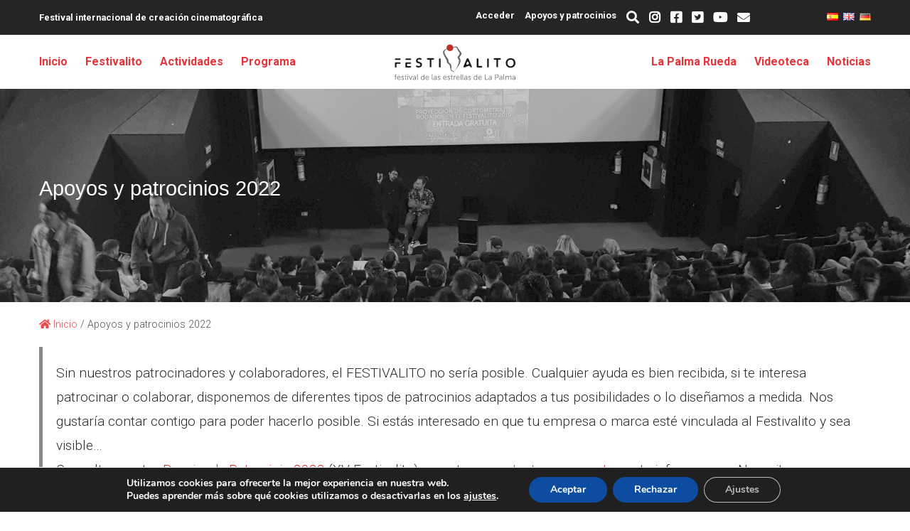

--- FILE ---
content_type: text/html; charset=UTF-8
request_url: https://festivalito.com/apoyos-y-patrocinios-2022/
body_size: 24437
content:


<!doctype html>
<html class="no-js es" lang="es" >
  <head>
	<meta charset="UTF-8" />
	<meta name="viewport" content="width=device-width, initial-scale=1.0" />
  <meta name="theme-color" content="#000000" />
  <meta name="apple-mobile-web-app-status-bar-style" content="#000000">
	

  <link href="https://fonts.googleapis.com/css?family=Roboto:300,400,700" rel="stylesheet">
  <!--link rel="stylesheet" type="text/css" href="https://use.fontawesome.com/releases/v5.8.2/css/all.css" integrity="sha384-oS3vJWv+0UjzBfQzYUhtDYW+Pj2yciDJxpsK1OYPAYjqT085Qq/1cq5FLXAZQ7Ay" crossorigin="anonymous"-->
	  <link href="https://cdnjs.cloudflare.com/ajax/libs/font-awesome/5.8.2/css/all.min.css" rel="stylesheet">
  <link rel="stylesheet" type="text/css" href="https://festivalito.com/wp-content/themes/festivalito/css/foundation.min.css">
  <link rel="stylesheet" type="text/css" media="all" href="https://festivalito.com/wp-content/themes/festivalito/style.css" />

	<link rel="shortcut icon" href="https://festivalito.com/wp-content/themes/festivalito/images/favicon.png" />
  <link rel="icon" sizes="196x196" href="https://festivalito.com/wp-content/themes/festivalito/images/favicon.png">
  <link rel="icon" sizes="128x128" href="https://festivalito.com/wp-content/themes/festivalito/images/favicon.png">
  <link rel="apple-touch-icon" sizes="76x76" href="https://festivalito.com/wp-content/themes/festivalito/images/favicon.png">

	<link rel="pingback" href="https://festivalito.com/xmlrpc.php" />

	<style>img:is([sizes="auto" i], [sizes^="auto," i]) { contain-intrinsic-size: 3000px 1500px }</style>
	
		<!-- All in One SEO 4.8.7 - aioseo.com -->
		<title>Patrocinar Festivalito La Palma 2022 | Festivalito</title>
	<meta name="description" content="Sin nuestros patrocinadores y colaboradores, el FESTIVALITO no sería posible. Cualquier ayuda es bien recibida, si te interesa patrocinar o colaborar, disponemos de diferentes tipos de patrocinios adaptados a tus posibilidades o lo diseñamos a medida. Nos gustaría contar contigo para poder hacerlo posible. Si estás interesado en que tu empresa o marca esté vinculada" />
	<meta name="robots" content="max-image-preview:large" />
	<link rel="canonical" href="https://festivalito.com/apoyos-y-patrocinios-2022/" />
	<meta name="generator" content="All in One SEO (AIOSEO) 4.8.7" />
		<meta property="og:locale" content="es_ES" />
		<meta property="og:site_name" content="Festivalito La Palma - Festival internacional de cortos y cine extremo en La Palma" />
		<meta property="og:type" content="article" />
		<meta property="og:title" content="Patrocinar Festivalito La Palma 2022 | Festivalito" />
		<meta property="og:description" content="Sin nuestros patrocinadores y colaboradores, el FESTIVALITO no sería posible. Cualquier ayuda es bien recibida, si te interesa patrocinar o colaborar, disponemos de diferentes tipos de patrocinios adaptados a tus posibilidades o lo diseñamos a medida. Nos gustaría contar contigo para poder hacerlo posible. Si estás interesado en que tu empresa o marca esté vinculada" />
		<meta property="og:url" content="https://festivalito.com/apoyos-y-patrocinios-2022/" />
		<meta property="article:published_time" content="2022-01-30T21:52:53+00:00" />
		<meta property="article:modified_time" content="2022-06-04T11:10:10+00:00" />
		<meta name="twitter:card" content="summary" />
		<meta name="twitter:title" content="Patrocinar Festivalito La Palma 2022 | Festivalito" />
		<meta name="twitter:description" content="Sin nuestros patrocinadores y colaboradores, el FESTIVALITO no sería posible. Cualquier ayuda es bien recibida, si te interesa patrocinar o colaborar, disponemos de diferentes tipos de patrocinios adaptados a tus posibilidades o lo diseñamos a medida. Nos gustaría contar contigo para poder hacerlo posible. Si estás interesado en que tu empresa o marca esté vinculada" />
		<script type="application/ld+json" class="aioseo-schema">
			{"@context":"https:\/\/schema.org","@graph":[{"@type":"BreadcrumbList","@id":"https:\/\/festivalito.com\/apoyos-y-patrocinios-2022\/#breadcrumblist","itemListElement":[{"@type":"ListItem","@id":"https:\/\/festivalito.com#listItem","position":1,"name":"Inicio","item":"https:\/\/festivalito.com","nextItem":{"@type":"ListItem","@id":"https:\/\/festivalito.com\/apoyos-y-patrocinios-2022\/#listItem","name":"Apoyos y patrocinios 2022"}},{"@type":"ListItem","@id":"https:\/\/festivalito.com\/apoyos-y-patrocinios-2022\/#listItem","position":2,"name":"Apoyos y patrocinios 2022","previousItem":{"@type":"ListItem","@id":"https:\/\/festivalito.com#listItem","name":"Inicio"}}]},{"@type":"Organization","@id":"https:\/\/festivalito.com\/#organization","name":"Festivalito La Palma","description":"Festival internacional de cortos y cine extremo en La Palma","url":"https:\/\/festivalito.com\/"},{"@type":"WebPage","@id":"https:\/\/festivalito.com\/apoyos-y-patrocinios-2022\/#webpage","url":"https:\/\/festivalito.com\/apoyos-y-patrocinios-2022\/","name":"Patrocinar Festivalito La Palma 2022 | Festivalito","description":"Sin nuestros patrocinadores y colaboradores, el FESTIVALITO no ser\u00eda posible. Cualquier ayuda es bien recibida, si te interesa patrocinar o colaborar, disponemos de diferentes tipos de patrocinios adaptados a tus posibilidades o lo dise\u00f1amos a medida. Nos gustar\u00eda contar contigo para poder hacerlo posible. Si est\u00e1s interesado en que tu empresa o marca est\u00e9 vinculada","inLanguage":"es-ES","isPartOf":{"@id":"https:\/\/festivalito.com\/#website"},"breadcrumb":{"@id":"https:\/\/festivalito.com\/apoyos-y-patrocinios-2022\/#breadcrumblist"},"image":{"@type":"ImageObject","url":"https:\/\/festivalito.com\/wp-content\/uploads\/2019\/09\/Tour-festivalito.jpg","@id":"https:\/\/festivalito.com\/apoyos-y-patrocinios-2022\/#mainImage","width":4032,"height":3024},"primaryImageOfPage":{"@id":"https:\/\/festivalito.com\/apoyos-y-patrocinios-2022\/#mainImage"},"datePublished":"2022-01-30T22:52:53+01:00","dateModified":"2022-06-04T12:10:10+01:00"},{"@type":"WebSite","@id":"https:\/\/festivalito.com\/#website","url":"https:\/\/festivalito.com\/","name":"Festivalito La Palma","description":"Festival internacional de cortos y cine extremo en La Palma","inLanguage":"es-ES","publisher":{"@id":"https:\/\/festivalito.com\/#organization"}}]}
		</script>
		<!-- All in One SEO -->

<link rel='stylesheet' id='wp-block-library-css' href='https://festivalito.com/wp-includes/css/dist/block-library/style.min.css' type='text/css' media='all' />
<style id='wp-block-library-theme-inline-css' type='text/css'>
.wp-block-audio :where(figcaption){color:#555;font-size:13px;text-align:center}.is-dark-theme .wp-block-audio :where(figcaption){color:#ffffffa6}.wp-block-audio{margin:0 0 1em}.wp-block-code{border:1px solid #ccc;border-radius:4px;font-family:Menlo,Consolas,monaco,monospace;padding:.8em 1em}.wp-block-embed :where(figcaption){color:#555;font-size:13px;text-align:center}.is-dark-theme .wp-block-embed :where(figcaption){color:#ffffffa6}.wp-block-embed{margin:0 0 1em}.blocks-gallery-caption{color:#555;font-size:13px;text-align:center}.is-dark-theme .blocks-gallery-caption{color:#ffffffa6}:root :where(.wp-block-image figcaption){color:#555;font-size:13px;text-align:center}.is-dark-theme :root :where(.wp-block-image figcaption){color:#ffffffa6}.wp-block-image{margin:0 0 1em}.wp-block-pullquote{border-bottom:4px solid;border-top:4px solid;color:currentColor;margin-bottom:1.75em}.wp-block-pullquote cite,.wp-block-pullquote footer,.wp-block-pullquote__citation{color:currentColor;font-size:.8125em;font-style:normal;text-transform:uppercase}.wp-block-quote{border-left:.25em solid;margin:0 0 1.75em;padding-left:1em}.wp-block-quote cite,.wp-block-quote footer{color:currentColor;font-size:.8125em;font-style:normal;position:relative}.wp-block-quote:where(.has-text-align-right){border-left:none;border-right:.25em solid;padding-left:0;padding-right:1em}.wp-block-quote:where(.has-text-align-center){border:none;padding-left:0}.wp-block-quote.is-large,.wp-block-quote.is-style-large,.wp-block-quote:where(.is-style-plain){border:none}.wp-block-search .wp-block-search__label{font-weight:700}.wp-block-search__button{border:1px solid #ccc;padding:.375em .625em}:where(.wp-block-group.has-background){padding:1.25em 2.375em}.wp-block-separator.has-css-opacity{opacity:.4}.wp-block-separator{border:none;border-bottom:2px solid;margin-left:auto;margin-right:auto}.wp-block-separator.has-alpha-channel-opacity{opacity:1}.wp-block-separator:not(.is-style-wide):not(.is-style-dots){width:100px}.wp-block-separator.has-background:not(.is-style-dots){border-bottom:none;height:1px}.wp-block-separator.has-background:not(.is-style-wide):not(.is-style-dots){height:2px}.wp-block-table{margin:0 0 1em}.wp-block-table td,.wp-block-table th{word-break:normal}.wp-block-table :where(figcaption){color:#555;font-size:13px;text-align:center}.is-dark-theme .wp-block-table :where(figcaption){color:#ffffffa6}.wp-block-video :where(figcaption){color:#555;font-size:13px;text-align:center}.is-dark-theme .wp-block-video :where(figcaption){color:#ffffffa6}.wp-block-video{margin:0 0 1em}:root :where(.wp-block-template-part.has-background){margin-bottom:0;margin-top:0;padding:1.25em 2.375em}
</style>
<style id='classic-theme-styles-inline-css' type='text/css'>
/*! This file is auto-generated */
.wp-block-button__link{color:#fff;background-color:#32373c;border-radius:9999px;box-shadow:none;text-decoration:none;padding:calc(.667em + 2px) calc(1.333em + 2px);font-size:1.125em}.wp-block-file__button{background:#32373c;color:#fff;text-decoration:none}
</style>
<style id='global-styles-inline-css' type='text/css'>
:root{--wp--preset--aspect-ratio--square: 1;--wp--preset--aspect-ratio--4-3: 4/3;--wp--preset--aspect-ratio--3-4: 3/4;--wp--preset--aspect-ratio--3-2: 3/2;--wp--preset--aspect-ratio--2-3: 2/3;--wp--preset--aspect-ratio--16-9: 16/9;--wp--preset--aspect-ratio--9-16: 9/16;--wp--preset--color--black: #000000;--wp--preset--color--cyan-bluish-gray: #abb8c3;--wp--preset--color--white: #ffffff;--wp--preset--color--pale-pink: #f78da7;--wp--preset--color--vivid-red: #cf2e2e;--wp--preset--color--luminous-vivid-orange: #ff6900;--wp--preset--color--luminous-vivid-amber: #fcb900;--wp--preset--color--light-green-cyan: #7bdcb5;--wp--preset--color--vivid-green-cyan: #00d084;--wp--preset--color--pale-cyan-blue: #8ed1fc;--wp--preset--color--vivid-cyan-blue: #0693e3;--wp--preset--color--vivid-purple: #9b51e0;--wp--preset--color--primary: #b00020;--wp--preset--color--secondary: #727271;--wp--preset--color--tercer: #ffffff;--wp--preset--color--cuarto: #eeeeee;--wp--preset--gradient--vivid-cyan-blue-to-vivid-purple: linear-gradient(135deg,rgba(6,147,227,1) 0%,rgb(155,81,224) 100%);--wp--preset--gradient--light-green-cyan-to-vivid-green-cyan: linear-gradient(135deg,rgb(122,220,180) 0%,rgb(0,208,130) 100%);--wp--preset--gradient--luminous-vivid-amber-to-luminous-vivid-orange: linear-gradient(135deg,rgba(252,185,0,1) 0%,rgba(255,105,0,1) 100%);--wp--preset--gradient--luminous-vivid-orange-to-vivid-red: linear-gradient(135deg,rgba(255,105,0,1) 0%,rgb(207,46,46) 100%);--wp--preset--gradient--very-light-gray-to-cyan-bluish-gray: linear-gradient(135deg,rgb(238,238,238) 0%,rgb(169,184,195) 100%);--wp--preset--gradient--cool-to-warm-spectrum: linear-gradient(135deg,rgb(74,234,220) 0%,rgb(151,120,209) 20%,rgb(207,42,186) 40%,rgb(238,44,130) 60%,rgb(251,105,98) 80%,rgb(254,248,76) 100%);--wp--preset--gradient--blush-light-purple: linear-gradient(135deg,rgb(255,206,236) 0%,rgb(152,150,240) 100%);--wp--preset--gradient--blush-bordeaux: linear-gradient(135deg,rgb(254,205,165) 0%,rgb(254,45,45) 50%,rgb(107,0,62) 100%);--wp--preset--gradient--luminous-dusk: linear-gradient(135deg,rgb(255,203,112) 0%,rgb(199,81,192) 50%,rgb(65,88,208) 100%);--wp--preset--gradient--pale-ocean: linear-gradient(135deg,rgb(255,245,203) 0%,rgb(182,227,212) 50%,rgb(51,167,181) 100%);--wp--preset--gradient--electric-grass: linear-gradient(135deg,rgb(202,248,128) 0%,rgb(113,206,126) 100%);--wp--preset--gradient--midnight: linear-gradient(135deg,rgb(2,3,129) 0%,rgb(40,116,252) 100%);--wp--preset--font-size--small: 13px;--wp--preset--font-size--medium: 20px;--wp--preset--font-size--large: 36px;--wp--preset--font-size--x-large: 42px;--wp--preset--spacing--20: 0.44rem;--wp--preset--spacing--30: 0.67rem;--wp--preset--spacing--40: 1rem;--wp--preset--spacing--50: 1.5rem;--wp--preset--spacing--60: 2.25rem;--wp--preset--spacing--70: 3.38rem;--wp--preset--spacing--80: 5.06rem;--wp--preset--shadow--natural: 6px 6px 9px rgba(0, 0, 0, 0.2);--wp--preset--shadow--deep: 12px 12px 50px rgba(0, 0, 0, 0.4);--wp--preset--shadow--sharp: 6px 6px 0px rgba(0, 0, 0, 0.2);--wp--preset--shadow--outlined: 6px 6px 0px -3px rgba(255, 255, 255, 1), 6px 6px rgba(0, 0, 0, 1);--wp--preset--shadow--crisp: 6px 6px 0px rgba(0, 0, 0, 1);}:where(.is-layout-flex){gap: 0.5em;}:where(.is-layout-grid){gap: 0.5em;}body .is-layout-flex{display: flex;}.is-layout-flex{flex-wrap: wrap;align-items: center;}.is-layout-flex > :is(*, div){margin: 0;}body .is-layout-grid{display: grid;}.is-layout-grid > :is(*, div){margin: 0;}:where(.wp-block-columns.is-layout-flex){gap: 2em;}:where(.wp-block-columns.is-layout-grid){gap: 2em;}:where(.wp-block-post-template.is-layout-flex){gap: 1.25em;}:where(.wp-block-post-template.is-layout-grid){gap: 1.25em;}.has-black-color{color: var(--wp--preset--color--black) !important;}.has-cyan-bluish-gray-color{color: var(--wp--preset--color--cyan-bluish-gray) !important;}.has-white-color{color: var(--wp--preset--color--white) !important;}.has-pale-pink-color{color: var(--wp--preset--color--pale-pink) !important;}.has-vivid-red-color{color: var(--wp--preset--color--vivid-red) !important;}.has-luminous-vivid-orange-color{color: var(--wp--preset--color--luminous-vivid-orange) !important;}.has-luminous-vivid-amber-color{color: var(--wp--preset--color--luminous-vivid-amber) !important;}.has-light-green-cyan-color{color: var(--wp--preset--color--light-green-cyan) !important;}.has-vivid-green-cyan-color{color: var(--wp--preset--color--vivid-green-cyan) !important;}.has-pale-cyan-blue-color{color: var(--wp--preset--color--pale-cyan-blue) !important;}.has-vivid-cyan-blue-color{color: var(--wp--preset--color--vivid-cyan-blue) !important;}.has-vivid-purple-color{color: var(--wp--preset--color--vivid-purple) !important;}.has-black-background-color{background-color: var(--wp--preset--color--black) !important;}.has-cyan-bluish-gray-background-color{background-color: var(--wp--preset--color--cyan-bluish-gray) !important;}.has-white-background-color{background-color: var(--wp--preset--color--white) !important;}.has-pale-pink-background-color{background-color: var(--wp--preset--color--pale-pink) !important;}.has-vivid-red-background-color{background-color: var(--wp--preset--color--vivid-red) !important;}.has-luminous-vivid-orange-background-color{background-color: var(--wp--preset--color--luminous-vivid-orange) !important;}.has-luminous-vivid-amber-background-color{background-color: var(--wp--preset--color--luminous-vivid-amber) !important;}.has-light-green-cyan-background-color{background-color: var(--wp--preset--color--light-green-cyan) !important;}.has-vivid-green-cyan-background-color{background-color: var(--wp--preset--color--vivid-green-cyan) !important;}.has-pale-cyan-blue-background-color{background-color: var(--wp--preset--color--pale-cyan-blue) !important;}.has-vivid-cyan-blue-background-color{background-color: var(--wp--preset--color--vivid-cyan-blue) !important;}.has-vivid-purple-background-color{background-color: var(--wp--preset--color--vivid-purple) !important;}.has-black-border-color{border-color: var(--wp--preset--color--black) !important;}.has-cyan-bluish-gray-border-color{border-color: var(--wp--preset--color--cyan-bluish-gray) !important;}.has-white-border-color{border-color: var(--wp--preset--color--white) !important;}.has-pale-pink-border-color{border-color: var(--wp--preset--color--pale-pink) !important;}.has-vivid-red-border-color{border-color: var(--wp--preset--color--vivid-red) !important;}.has-luminous-vivid-orange-border-color{border-color: var(--wp--preset--color--luminous-vivid-orange) !important;}.has-luminous-vivid-amber-border-color{border-color: var(--wp--preset--color--luminous-vivid-amber) !important;}.has-light-green-cyan-border-color{border-color: var(--wp--preset--color--light-green-cyan) !important;}.has-vivid-green-cyan-border-color{border-color: var(--wp--preset--color--vivid-green-cyan) !important;}.has-pale-cyan-blue-border-color{border-color: var(--wp--preset--color--pale-cyan-blue) !important;}.has-vivid-cyan-blue-border-color{border-color: var(--wp--preset--color--vivid-cyan-blue) !important;}.has-vivid-purple-border-color{border-color: var(--wp--preset--color--vivid-purple) !important;}.has-vivid-cyan-blue-to-vivid-purple-gradient-background{background: var(--wp--preset--gradient--vivid-cyan-blue-to-vivid-purple) !important;}.has-light-green-cyan-to-vivid-green-cyan-gradient-background{background: var(--wp--preset--gradient--light-green-cyan-to-vivid-green-cyan) !important;}.has-luminous-vivid-amber-to-luminous-vivid-orange-gradient-background{background: var(--wp--preset--gradient--luminous-vivid-amber-to-luminous-vivid-orange) !important;}.has-luminous-vivid-orange-to-vivid-red-gradient-background{background: var(--wp--preset--gradient--luminous-vivid-orange-to-vivid-red) !important;}.has-very-light-gray-to-cyan-bluish-gray-gradient-background{background: var(--wp--preset--gradient--very-light-gray-to-cyan-bluish-gray) !important;}.has-cool-to-warm-spectrum-gradient-background{background: var(--wp--preset--gradient--cool-to-warm-spectrum) !important;}.has-blush-light-purple-gradient-background{background: var(--wp--preset--gradient--blush-light-purple) !important;}.has-blush-bordeaux-gradient-background{background: var(--wp--preset--gradient--blush-bordeaux) !important;}.has-luminous-dusk-gradient-background{background: var(--wp--preset--gradient--luminous-dusk) !important;}.has-pale-ocean-gradient-background{background: var(--wp--preset--gradient--pale-ocean) !important;}.has-electric-grass-gradient-background{background: var(--wp--preset--gradient--electric-grass) !important;}.has-midnight-gradient-background{background: var(--wp--preset--gradient--midnight) !important;}.has-small-font-size{font-size: var(--wp--preset--font-size--small) !important;}.has-medium-font-size{font-size: var(--wp--preset--font-size--medium) !important;}.has-large-font-size{font-size: var(--wp--preset--font-size--large) !important;}.has-x-large-font-size{font-size: var(--wp--preset--font-size--x-large) !important;}
:where(.wp-block-post-template.is-layout-flex){gap: 1.25em;}:where(.wp-block-post-template.is-layout-grid){gap: 1.25em;}
:where(.wp-block-columns.is-layout-flex){gap: 2em;}:where(.wp-block-columns.is-layout-grid){gap: 2em;}
:root :where(.wp-block-pullquote){font-size: 1.5em;line-height: 1.6;}
</style>
<link rel='stylesheet' id='foobox-free-min-css' href='https://festivalito.com/wp-content/plugins/foobox-image-lightbox/free/css/foobox.free.min.css' type='text/css' media='all' />
<style id='wpxpo-global-style-inline-css' type='text/css'>
:root {
			--preset-color1: #037fff;
			--preset-color2: #026fe0;
			--preset-color3: #071323;
			--preset-color4: #132133;
			--preset-color5: #34495e;
			--preset-color6: #787676;
			--preset-color7: #f0f2f3;
			--preset-color8: #f8f9fa;
			--preset-color9: #ffffff;
		}{}
</style>
<style id='ultp-preset-colors-style-inline-css' type='text/css'>
:root { --postx_preset_Base_1_color: #f4f4ff; --postx_preset_Base_2_color: #dddff8; --postx_preset_Base_3_color: #B4B4D6; --postx_preset_Primary_color: #3323f0; --postx_preset_Secondary_color: #4a5fff; --postx_preset_Tertiary_color: #FFFFFF; --postx_preset_Contrast_3_color: #545472; --postx_preset_Contrast_2_color: #262657; --postx_preset_Contrast_1_color: #10102e; --postx_preset_Over_Primary_color: #ffffff;  }
</style>
<style id='ultp-preset-gradient-style-inline-css' type='text/css'>
:root { --postx_preset_Primary_to_Secondary_to_Right_gradient: linear-gradient(90deg, var(--postx_preset_Primary_color) 0%, var(--postx_preset_Secondary_color) 100%); --postx_preset_Primary_to_Secondary_to_Bottom_gradient: linear-gradient(180deg, var(--postx_preset_Primary_color) 0%, var(--postx_preset_Secondary_color) 100%); --postx_preset_Secondary_to_Primary_to_Right_gradient: linear-gradient(90deg, var(--postx_preset_Secondary_color) 0%, var(--postx_preset_Primary_color) 100%); --postx_preset_Secondary_to_Primary_to_Bottom_gradient: linear-gradient(180deg, var(--postx_preset_Secondary_color) 0%, var(--postx_preset_Primary_color) 100%); --postx_preset_Cold_Evening_gradient: linear-gradient(0deg, rgb(12, 52, 131) 0%, rgb(162, 182, 223) 100%, rgb(107, 140, 206) 100%, rgb(162, 182, 223) 100%); --postx_preset_Purple_Division_gradient: linear-gradient(0deg, rgb(112, 40, 228) 0%, rgb(229, 178, 202) 100%); --postx_preset_Over_Sun_gradient: linear-gradient(60deg, rgb(171, 236, 214) 0%, rgb(251, 237, 150) 100%); --postx_preset_Morning_Salad_gradient: linear-gradient(-255deg, rgb(183, 248, 219) 0%, rgb(80, 167, 194) 100%); --postx_preset_Fabled_Sunset_gradient: linear-gradient(-270deg, rgb(35, 21, 87) 0%, rgb(68, 16, 122) 29%, rgb(255, 19, 97) 67%, rgb(255, 248, 0) 100%);  }
</style>
<style id='ultp-preset-typo-style-inline-css' type='text/css'>
@import url('https://fonts.googleapis.com/css?family=Roboto:100,100i,300,300i,400,400i,500,500i,700,700i,900,900i'); :root { --postx_preset_Heading_typo_font_family: Roboto; --postx_preset_Heading_typo_font_family_type: sans-serif; --postx_preset_Heading_typo_font_weight: 600; --postx_preset_Heading_typo_text_transform: capitalize; --postx_preset_Body_and_Others_typo_font_family: Roboto; --postx_preset_Body_and_Others_typo_font_family_type: sans-serif; --postx_preset_Body_and_Others_typo_font_weight: 400; --postx_preset_Body_and_Others_typo_text_transform: lowercase; --postx_preset_body_typo_font_size_lg: 16px; --postx_preset_paragraph_1_typo_font_size_lg: 12px; --postx_preset_paragraph_2_typo_font_size_lg: 12px; --postx_preset_paragraph_3_typo_font_size_lg: 12px; --postx_preset_heading_h1_typo_font_size_lg: 42px; --postx_preset_heading_h2_typo_font_size_lg: 36px; --postx_preset_heading_h3_typo_font_size_lg: 30px; --postx_preset_heading_h4_typo_font_size_lg: 24px; --postx_preset_heading_h5_typo_font_size_lg: 20px; --postx_preset_heading_h6_typo_font_size_lg: 16px; }
</style>
<link rel='stylesheet' id='usp_style-css' href='https://festivalito.com/wp-content/plugins/user-submitted-posts/resources/usp.css' type='text/css' media='all' />
<link rel='stylesheet' id='__EPYT__style-css' href='https://festivalito.com/wp-content/plugins/youtube-embed-plus/styles/ytprefs.min.css' type='text/css' media='all' />
<style id='__EPYT__style-inline-css' type='text/css'>

                .epyt-gallery-thumb {
                        width: 33.333%;
                }
                
</style>
<link rel='stylesheet' id='um_modal-css' href='https://festivalito.com/wp-content/plugins/ultimate-member/assets/css/um-modal.min.css' type='text/css' media='all' />
<link rel='stylesheet' id='um_ui-css' href='https://festivalito.com/wp-content/plugins/ultimate-member/assets/libs/jquery-ui/jquery-ui.min.css' type='text/css' media='all' />
<link rel='stylesheet' id='um_tipsy-css' href='https://festivalito.com/wp-content/plugins/ultimate-member/assets/libs/tipsy/tipsy.min.css' type='text/css' media='all' />
<link rel='stylesheet' id='um_raty-css' href='https://festivalito.com/wp-content/plugins/ultimate-member/assets/libs/raty/um-raty.min.css' type='text/css' media='all' />
<link rel='stylesheet' id='um_fonticons_ii-css' href='https://festivalito.com/wp-content/plugins/ultimate-member/assets/libs/legacy/fonticons/fonticons-ii.min.css' type='text/css' media='all' />
<link rel='stylesheet' id='um_fonticons_fa-css' href='https://festivalito.com/wp-content/plugins/ultimate-member/assets/libs/legacy/fonticons/fonticons-fa.min.css' type='text/css' media='all' />
<link rel='stylesheet' id='select2-css' href='https://festivalito.com/wp-content/plugins/ultimate-member/assets/libs/select2/select2.min.css' type='text/css' media='all' />
<link rel='stylesheet' id='um_fileupload-css' href='https://festivalito.com/wp-content/plugins/ultimate-member/assets/css/um-fileupload.min.css' type='text/css' media='all' />
<link rel='stylesheet' id='um_datetime-css' href='https://festivalito.com/wp-content/plugins/ultimate-member/assets/libs/pickadate/default.min.css' type='text/css' media='all' />
<link rel='stylesheet' id='um_datetime_date-css' href='https://festivalito.com/wp-content/plugins/ultimate-member/assets/libs/pickadate/default.date.min.css' type='text/css' media='all' />
<link rel='stylesheet' id='um_datetime_time-css' href='https://festivalito.com/wp-content/plugins/ultimate-member/assets/libs/pickadate/default.time.min.css' type='text/css' media='all' />
<link rel='stylesheet' id='um_common-css' href='https://festivalito.com/wp-content/plugins/ultimate-member/assets/css/common.min.css' type='text/css' media='all' />
<link rel='stylesheet' id='um_responsive-css' href='https://festivalito.com/wp-content/plugins/ultimate-member/assets/css/um-responsive.min.css' type='text/css' media='all' />
<link rel='stylesheet' id='um_styles-css' href='https://festivalito.com/wp-content/plugins/ultimate-member/assets/css/um-styles.min.css' type='text/css' media='all' />
<link rel='stylesheet' id='um_crop-css' href='https://festivalito.com/wp-content/plugins/ultimate-member/assets/libs/cropper/cropper.min.css' type='text/css' media='all' />
<link rel='stylesheet' id='um_profile-css' href='https://festivalito.com/wp-content/plugins/ultimate-member/assets/css/um-profile.min.css' type='text/css' media='all' />
<link rel='stylesheet' id='um_account-css' href='https://festivalito.com/wp-content/plugins/ultimate-member/assets/css/um-account.min.css' type='text/css' media='all' />
<link rel='stylesheet' id='um_misc-css' href='https://festivalito.com/wp-content/plugins/ultimate-member/assets/css/um-misc.min.css' type='text/css' media='all' />
<link rel='stylesheet' id='um_default_css-css' href='https://festivalito.com/wp-content/plugins/ultimate-member/assets/css/um-old-default.min.css' type='text/css' media='all' />
<link rel='stylesheet' id='moove_gdpr_frontend-css' href='https://festivalito.com/wp-content/plugins/gdpr-cookie-compliance/dist/styles/gdpr-main.css' type='text/css' media='all' />
<style id='moove_gdpr_frontend-inline-css' type='text/css'>
#moove_gdpr_cookie_modal,#moove_gdpr_cookie_info_bar,.gdpr_cookie_settings_shortcode_content{font-family:&#039;Nunito&#039;,sans-serif}#moove_gdpr_save_popup_settings_button{background-color:#373737;color:#fff}#moove_gdpr_save_popup_settings_button:hover{background-color:#000}#moove_gdpr_cookie_info_bar .moove-gdpr-info-bar-container .moove-gdpr-info-bar-content a.mgbutton,#moove_gdpr_cookie_info_bar .moove-gdpr-info-bar-container .moove-gdpr-info-bar-content button.mgbutton{background-color:#0C4DA2}#moove_gdpr_cookie_modal .moove-gdpr-modal-content .moove-gdpr-modal-footer-content .moove-gdpr-button-holder a.mgbutton,#moove_gdpr_cookie_modal .moove-gdpr-modal-content .moove-gdpr-modal-footer-content .moove-gdpr-button-holder button.mgbutton,.gdpr_cookie_settings_shortcode_content .gdpr-shr-button.button-green{background-color:#0C4DA2;border-color:#0C4DA2}#moove_gdpr_cookie_modal .moove-gdpr-modal-content .moove-gdpr-modal-footer-content .moove-gdpr-button-holder a.mgbutton:hover,#moove_gdpr_cookie_modal .moove-gdpr-modal-content .moove-gdpr-modal-footer-content .moove-gdpr-button-holder button.mgbutton:hover,.gdpr_cookie_settings_shortcode_content .gdpr-shr-button.button-green:hover{background-color:#fff;color:#0C4DA2}#moove_gdpr_cookie_modal .moove-gdpr-modal-content .moove-gdpr-modal-close i,#moove_gdpr_cookie_modal .moove-gdpr-modal-content .moove-gdpr-modal-close span.gdpr-icon{background-color:#0C4DA2;border:1px solid #0C4DA2}#moove_gdpr_cookie_info_bar span.change-settings-button.focus-g,#moove_gdpr_cookie_info_bar span.change-settings-button:focus,#moove_gdpr_cookie_info_bar button.change-settings-button.focus-g,#moove_gdpr_cookie_info_bar button.change-settings-button:focus{-webkit-box-shadow:0 0 1px 3px #0C4DA2;-moz-box-shadow:0 0 1px 3px #0C4DA2;box-shadow:0 0 1px 3px #0C4DA2}#moove_gdpr_cookie_modal .moove-gdpr-modal-content .moove-gdpr-modal-close i:hover,#moove_gdpr_cookie_modal .moove-gdpr-modal-content .moove-gdpr-modal-close span.gdpr-icon:hover,#moove_gdpr_cookie_info_bar span[data-href]>u.change-settings-button{color:#0C4DA2}#moove_gdpr_cookie_modal .moove-gdpr-modal-content .moove-gdpr-modal-left-content #moove-gdpr-menu li.menu-item-selected a span.gdpr-icon,#moove_gdpr_cookie_modal .moove-gdpr-modal-content .moove-gdpr-modal-left-content #moove-gdpr-menu li.menu-item-selected button span.gdpr-icon{color:inherit}#moove_gdpr_cookie_modal .moove-gdpr-modal-content .moove-gdpr-modal-left-content #moove-gdpr-menu li a span.gdpr-icon,#moove_gdpr_cookie_modal .moove-gdpr-modal-content .moove-gdpr-modal-left-content #moove-gdpr-menu li button span.gdpr-icon{color:inherit}#moove_gdpr_cookie_modal .gdpr-acc-link{line-height:0;font-size:0;color:transparent;position:absolute}#moove_gdpr_cookie_modal .moove-gdpr-modal-content .moove-gdpr-modal-close:hover i,#moove_gdpr_cookie_modal .moove-gdpr-modal-content .moove-gdpr-modal-left-content #moove-gdpr-menu li a,#moove_gdpr_cookie_modal .moove-gdpr-modal-content .moove-gdpr-modal-left-content #moove-gdpr-menu li button,#moove_gdpr_cookie_modal .moove-gdpr-modal-content .moove-gdpr-modal-left-content #moove-gdpr-menu li button i,#moove_gdpr_cookie_modal .moove-gdpr-modal-content .moove-gdpr-modal-left-content #moove-gdpr-menu li a i,#moove_gdpr_cookie_modal .moove-gdpr-modal-content .moove-gdpr-tab-main .moove-gdpr-tab-main-content a:hover,#moove_gdpr_cookie_info_bar.moove-gdpr-dark-scheme .moove-gdpr-info-bar-container .moove-gdpr-info-bar-content a.mgbutton:hover,#moove_gdpr_cookie_info_bar.moove-gdpr-dark-scheme .moove-gdpr-info-bar-container .moove-gdpr-info-bar-content button.mgbutton:hover,#moove_gdpr_cookie_info_bar.moove-gdpr-dark-scheme .moove-gdpr-info-bar-container .moove-gdpr-info-bar-content a:hover,#moove_gdpr_cookie_info_bar.moove-gdpr-dark-scheme .moove-gdpr-info-bar-container .moove-gdpr-info-bar-content button:hover,#moove_gdpr_cookie_info_bar.moove-gdpr-dark-scheme .moove-gdpr-info-bar-container .moove-gdpr-info-bar-content span.change-settings-button:hover,#moove_gdpr_cookie_info_bar.moove-gdpr-dark-scheme .moove-gdpr-info-bar-container .moove-gdpr-info-bar-content button.change-settings-button:hover,#moove_gdpr_cookie_info_bar.moove-gdpr-dark-scheme .moove-gdpr-info-bar-container .moove-gdpr-info-bar-content u.change-settings-button:hover,#moove_gdpr_cookie_info_bar span[data-href]>u.change-settings-button,#moove_gdpr_cookie_info_bar.moove-gdpr-dark-scheme .moove-gdpr-info-bar-container .moove-gdpr-info-bar-content a.mgbutton.focus-g,#moove_gdpr_cookie_info_bar.moove-gdpr-dark-scheme .moove-gdpr-info-bar-container .moove-gdpr-info-bar-content button.mgbutton.focus-g,#moove_gdpr_cookie_info_bar.moove-gdpr-dark-scheme .moove-gdpr-info-bar-container .moove-gdpr-info-bar-content a.focus-g,#moove_gdpr_cookie_info_bar.moove-gdpr-dark-scheme .moove-gdpr-info-bar-container .moove-gdpr-info-bar-content button.focus-g,#moove_gdpr_cookie_info_bar.moove-gdpr-dark-scheme .moove-gdpr-info-bar-container .moove-gdpr-info-bar-content a.mgbutton:focus,#moove_gdpr_cookie_info_bar.moove-gdpr-dark-scheme .moove-gdpr-info-bar-container .moove-gdpr-info-bar-content button.mgbutton:focus,#moove_gdpr_cookie_info_bar.moove-gdpr-dark-scheme .moove-gdpr-info-bar-container .moove-gdpr-info-bar-content a:focus,#moove_gdpr_cookie_info_bar.moove-gdpr-dark-scheme .moove-gdpr-info-bar-container .moove-gdpr-info-bar-content button:focus,#moove_gdpr_cookie_info_bar.moove-gdpr-dark-scheme .moove-gdpr-info-bar-container .moove-gdpr-info-bar-content span.change-settings-button.focus-g,span.change-settings-button:focus,button.change-settings-button.focus-g,button.change-settings-button:focus,#moove_gdpr_cookie_info_bar.moove-gdpr-dark-scheme .moove-gdpr-info-bar-container .moove-gdpr-info-bar-content u.change-settings-button.focus-g,#moove_gdpr_cookie_info_bar.moove-gdpr-dark-scheme .moove-gdpr-info-bar-container .moove-gdpr-info-bar-content u.change-settings-button:focus{color:#0C4DA2}#moove_gdpr_cookie_modal .moove-gdpr-branding.focus-g span,#moove_gdpr_cookie_modal .moove-gdpr-modal-content .moove-gdpr-tab-main a.focus-g,#moove_gdpr_cookie_modal .moove-gdpr-modal-content .moove-gdpr-tab-main .gdpr-cd-details-toggle.focus-g{color:#0C4DA2}#moove_gdpr_cookie_modal.gdpr_lightbox-hide{display:none}
</style>
<script type="text/javascript" src="https://www.google.com/recaptcha/api.js" id="usp_recaptcha-js"></script>
<script type="text/javascript" src="https://ajax.googleapis.com/ajax/libs/jquery/2.2.4/jquery.min.js" id="jquery-js"></script>
<script type="text/javascript" src="https://festivalito.com/wp-content/plugins/user-submitted-posts/resources/jquery.cookie.js" id="usp_cookie-js"></script>
<script type="text/javascript" src="https://festivalito.com/wp-content/plugins/user-submitted-posts/resources/jquery.parsley.min.js" id="usp_parsley-js"></script>
<script type="text/javascript" id="usp_core-js-before">
/* <![CDATA[ */
var usp_custom_field = "usp_custom_field"; var usp_custom_field_2 = ""; var usp_custom_checkbox = "usp_custom_checkbox"; var usp_case_sensitivity = "false"; var usp_min_images = 0; var usp_max_images = 1; var usp_parsley_error = "Respuesta incorrecta."; var usp_multiple_cats = 0; var usp_existing_tags = 0; var usp_recaptcha_disp = "show"; var usp_recaptcha_vers = 2; var usp_recaptcha_key = "6LdDj2gUAAAAABkni8EKSXJa8kFXJp7mCymdVeZD"; var challenge_nonce = "d7281c0269"; var ajax_url = "https:\/\/festivalito.com\/wp-admin\/admin-ajax.php"; 
/* ]]> */
</script>
<script type="text/javascript" src="https://festivalito.com/wp-content/plugins/user-submitted-posts/resources/jquery.usp.core.js" id="usp_core-js"></script>
<script type="text/javascript" id="foobox-free-min-js-before">
/* <![CDATA[ */
/* Run FooBox FREE (v2.7.35) */
var FOOBOX = window.FOOBOX = {
	ready: true,
	disableOthers: false,
	o: {wordpress: { enabled: true }, countMessage:'image %index of %total', captions: { dataTitle: ["captionTitle","title"], dataDesc: ["captionDesc","description"] }, rel: '', excludes:'.fbx-link,.nofoobox,.nolightbox,a[href*="pinterest.com/pin/create/button/"]', affiliate : { enabled: false }},
	selectors: [
		".gallery", ".wp-block-gallery", ".wp-caption", ".wp-block-image", "a:has(img[class*=wp-image-])", ".foobox"
	],
	pre: function( $ ){
		// Custom JavaScript (Pre)
		
	},
	post: function( $ ){
		// Custom JavaScript (Post)
		
		// Custom Captions Code
		
	},
	custom: function( $ ){
		// Custom Extra JS
		
	}
};
/* ]]> */
</script>
<script type="text/javascript" src="https://festivalito.com/wp-content/plugins/foobox-image-lightbox/free/js/foobox.free.min.js" id="foobox-free-min-js"></script>
<script type="text/javascript" id="__ytprefs__-js-extra">
/* <![CDATA[ */
var _EPYT_ = {"ajaxurl":"https:\/\/festivalito.com\/wp-admin\/admin-ajax.php","security":"f8b1feb443","gallery_scrolloffset":"20","eppathtoscripts":"https:\/\/festivalito.com\/wp-content\/plugins\/youtube-embed-plus\/scripts\/","eppath":"https:\/\/festivalito.com\/wp-content\/plugins\/youtube-embed-plus\/","epresponsiveselector":"[\"iframe.__youtube_prefs_widget__\"]","epdovol":"1","version":"14.2.3","evselector":"iframe.__youtube_prefs__[src], iframe[src*=\"youtube.com\/embed\/\"], iframe[src*=\"youtube-nocookie.com\/embed\/\"]","ajax_compat":"","maxres_facade":"eager","ytapi_load":"light","pause_others":"","stopMobileBuffer":"1","facade_mode":"","not_live_on_channel":""};
/* ]]> */
</script>
<script type="text/javascript" src="https://festivalito.com/wp-content/plugins/youtube-embed-plus/scripts/ytprefs.min.js" id="__ytprefs__-js"></script>
<script type="text/javascript" src="https://festivalito.com/wp-content/plugins/ultimate-member/assets/js/um-gdpr.min.js" id="um-gdpr-js"></script>
<link rel="https://api.w.org/" href="https://festivalito.com/wp-json/" /><link rel="alternate" title="JSON" type="application/json" href="https://festivalito.com/wp-json/wp/v2/pages/14914" /><link rel="alternate" title="oEmbed (JSON)" type="application/json+oembed" href="https://festivalito.com/wp-json/oembed/1.0/embed?url=https%3A%2F%2Ffestivalito.com%2Fapoyos-y-patrocinios-2022%2F" />
<link rel="alternate" title="oEmbed (XML)" type="text/xml+oembed" href="https://festivalito.com/wp-json/oembed/1.0/embed?url=https%3A%2F%2Ffestivalito.com%2Fapoyos-y-patrocinios-2022%2F&#038;format=xml" />
<style>
		@font-face {
font-family: 'cat_post';
src: url('https://festivalito.com/wp-content/plugins/category-posts/icons/font/cat_post.eot?58348147');
src: url('https://festivalito.com/wp-content/plugins/category-posts/icons/font/cat_post.eot?58348147#iefix') format('embedded-opentype'),
	   url('https://festivalito.com/wp-content/plugins/category-posts/icons/font/cat_post.woff2?58348147') format('woff2'),
	   url('https://festivalito.com/wp-content/plugins/category-posts/icons/font/cat_post.woff?58348147') format('woff'),
	   url('https://festivalito.com/wp-content/plugins/category-posts/icons/font/cat_post.ttf?58348147') format('truetype');
 font-weight: normal;
 font-style: normal;
}

#category-posts-2-internal ul {padding: 0;}
#category-posts-2-internal .cat-post-item img {max-width: initial; max-height: initial; margin: initial;}
#category-posts-2-internal .cat-post-author {margin-bottom: 0;}
#category-posts-2-internal .cat-post-thumbnail {margin: 5px 10px 5px 0;}
#category-posts-2-internal .cat-post-item:before {content: ""; clear: both;}
#category-posts-2-internal .cat-post-excerpt-more {display: inline-block;}
#category-posts-2-internal .cat-post-item {list-style: none; margin: 3px 0 10px; padding: 3px 0;}
#category-posts-2-internal .cat-post-current .cat-post-title {font-weight: bold; text-transform: uppercase;}
#category-posts-2-internal [class*=cat-post-tax] {font-size: 0.85em;}
#category-posts-2-internal [class*=cat-post-tax] * {display:inline-block;}
#category-posts-2-internal .cat-post-item a:after {content: ""; display: table;	clear: both;}
#category-posts-2-internal .cat-post-item .cat-post-title {overflow: hidden;text-overflow: ellipsis;white-space: initial;display: -webkit-box;-webkit-line-clamp: 2;-webkit-box-orient: vertical;padding-bottom: 0 !important;}
#category-posts-2-internal .cat-post-thumbnail span {position:relative; display:inline-block;}
#category-posts-2-internal .cat-post-format:after {font-family: "cat_post"; position:absolute; color:#FFFFFF; font-size:64px; line-height: 1; top:calc(50% - 34px); left:calc(50% - 34px);}
#category-posts-2-internal .cat-post-format-aside:after { content: '\f0f6'; }
#category-posts-2-internal .cat-post-format-chat:after { content: '\e802'; }
#category-posts-2-internal .cat-post-format-gallery:after { content: '\e805'; }
#category-posts-2-internal .cat-post-format-link:after { content: '\e809'; }
#category-posts-2-internal .cat-post-format-image:after { content: '\e800'; }
#category-posts-2-internal .cat-post-format-quote:after { content: '\f10d'; }
#category-posts-2-internal .cat-post-format-status:after { content: '\e80a'; }
#category-posts-2-internal .cat-post-format-video:after { content: '\e801'; }
#category-posts-2-internal .cat-post-format-audio:after { content: '\e803'; }
#category-posts-2-internal .cat-post-item a:after {content: ""; clear: both;}
#category-posts-2-internal .cat-post-thumbnail {display:block; float:left; margin:5px 10px 5px 0;}
#category-posts-2-internal .cat-post-crop {overflow:hidden;display:block;}
#category-posts-2-internal p {margin:5px 0 0 0}
#category-posts-2-internal li > div {margin:5px 0 0 0; clear:both;}
#category-posts-2-internal .dashicons {vertical-align:middle;}
#category-posts-2-internal .cat-post-thumbnail .cat-post-crop img {height: 168px;}
#category-posts-2-internal .cat-post-thumbnail .cat-post-crop img {width: 300px;}
#category-posts-2-internal .cat-post-thumbnail .cat-post-crop img {object-fit: cover; max-width: 100%; display: block;}
#category-posts-2-internal .cat-post-thumbnail .cat-post-crop-not-supported img {width: 100%;}
#category-posts-2-internal .cat-post-thumbnail {max-width:100%;}
#category-posts-2-internal .cat-post-item img {margin: initial;}
#category-posts-2-internal .cat-post-scale img {margin: initial; padding-bottom: 0 !important; -webkit-transition: all 0.3s ease; -moz-transition: all 0.3s ease; -ms-transition: all 0.3s ease; -o-transition: all 0.3s ease; transition: all 0.3s ease;}
#category-posts-2-internal .cat-post-scale:hover img {-webkit-transform: scale(1.1, 1.1); -ms-transform: scale(1.1, 1.1); transform: scale(1.1, 1.1);}
#category-posts-3-internal ul {padding: 0;}
#category-posts-3-internal .cat-post-item img {max-width: initial; max-height: initial; margin: initial;}
#category-posts-3-internal .cat-post-author {margin-bottom: 0;}
#category-posts-3-internal .cat-post-thumbnail {margin: 5px 10px 5px 0;}
#category-posts-3-internal .cat-post-item:before {content: ""; clear: both;}
#category-posts-3-internal .cat-post-excerpt-more {display: inline-block;}
#category-posts-3-internal .cat-post-item {list-style: none; margin: 3px 0 10px; padding: 3px 0;}
#category-posts-3-internal .cat-post-current .cat-post-title {font-weight: bold; text-transform: uppercase;}
#category-posts-3-internal [class*=cat-post-tax] {font-size: 0.85em;}
#category-posts-3-internal [class*=cat-post-tax] * {display:inline-block;}
#category-posts-3-internal .cat-post-item:after {content: ""; display: table;	clear: both;}
#category-posts-3-internal .cat-post-item .cat-post-title {overflow: hidden;text-overflow: ellipsis;white-space: initial;display: -webkit-box;-webkit-line-clamp: 2;-webkit-box-orient: vertical;padding-bottom: 0 !important;}
#category-posts-3-internal .cat-post-thumbnail span {position:relative; display:inline-block;}
#category-posts-3-internal .cat-post-format:after {font-family: "cat_post"; position:absolute; color:#FFFFFF; font-size:64px; line-height: 1; top:calc(50% - 34px); left:calc(50% - 34px);}
#category-posts-3-internal .cat-post-format-aside:after { content: '\f0f6'; }
#category-posts-3-internal .cat-post-format-chat:after { content: '\e802'; }
#category-posts-3-internal .cat-post-format-gallery:after { content: '\e805'; }
#category-posts-3-internal .cat-post-format-link:after { content: '\e809'; }
#category-posts-3-internal .cat-post-format-image:after { content: '\e800'; }
#category-posts-3-internal .cat-post-format-quote:after { content: '\f10d'; }
#category-posts-3-internal .cat-post-format-status:after { content: '\e80a'; }
#category-posts-3-internal .cat-post-format-video:after { content: '\e801'; }
#category-posts-3-internal .cat-post-format-audio:after { content: '\e803'; }
#category-posts-3-internal .cat-post-item:after {content: ""; display: table;	clear: both;}
#category-posts-3-internal .cat-post-thumbnail {display:block; float:left; margin:5px 10px 5px 0;}
#category-posts-3-internal .cat-post-crop {overflow:hidden;display:block;}
#category-posts-3-internal p {margin:5px 0 0 0}
#category-posts-3-internal li > div {margin:5px 0 0 0; clear:both;}
#category-posts-3-internal .dashicons {vertical-align:middle;}
#category-posts-3-internal .cat-post-thumbnail .cat-post-crop img {height: 168px;}
#category-posts-3-internal .cat-post-thumbnail .cat-post-crop img {width: 300px;}
#category-posts-3-internal .cat-post-thumbnail .cat-post-crop img {object-fit: cover; max-width: 100%; display: block;}
#category-posts-3-internal .cat-post-thumbnail .cat-post-crop-not-supported img {width: 100%;}
#category-posts-3-internal .cat-post-thumbnail {max-width:100%;}
#category-posts-3-internal .cat-post-item img {margin: initial;}
#category-posts-3-internal .cat-post-scale img {margin: initial; padding-bottom: 0 !important; -webkit-transition: all 0.3s ease; -moz-transition: all 0.3s ease; -ms-transition: all 0.3s ease; -o-transition: all 0.3s ease; transition: all 0.3s ease;}
#category-posts-3-internal .cat-post-scale:hover img {-webkit-transform: scale(1.1, 1.1); -ms-transform: scale(1.1, 1.1); transform: scale(1.1, 1.1);}
#category-posts-4-internal ul {padding: 0;}
#category-posts-4-internal .cat-post-item img {max-width: initial; max-height: initial; margin: initial;}
#category-posts-4-internal .cat-post-author {margin-bottom: 0;}
#category-posts-4-internal .cat-post-thumbnail {margin: 5px 10px 5px 0;}
#category-posts-4-internal .cat-post-item:before {content: ""; clear: both;}
#category-posts-4-internal .cat-post-excerpt-more {display: inline-block;}
#category-posts-4-internal .cat-post-item {list-style: none; margin: 3px 0 10px; padding: 3px 0;}
#category-posts-4-internal .cat-post-current .cat-post-title {font-weight: bold; text-transform: uppercase;}
#category-posts-4-internal [class*=cat-post-tax] {font-size: 0.85em;}
#category-posts-4-internal [class*=cat-post-tax] * {display:inline-block;}
#category-posts-4-internal .cat-post-item:after {content: ""; display: table;	clear: both;}
#category-posts-4-internal .cat-post-item .cat-post-title {overflow: hidden;text-overflow: ellipsis;white-space: initial;display: -webkit-box;-webkit-line-clamp: 2;-webkit-box-orient: vertical;padding-bottom: 0 !important;}
#category-posts-4-internal .cat-post-thumbnail span {position:relative; display:inline-block;}
#category-posts-4-internal .cat-post-format:after {font-family: "cat_post"; position:absolute; color:#FFFFFF; font-size:64px; line-height: 1; top:calc(50% - 34px); left:calc(50% - 34px);}
#category-posts-4-internal .cat-post-format-aside:after { content: '\f0f6'; }
#category-posts-4-internal .cat-post-format-chat:after { content: '\e802'; }
#category-posts-4-internal .cat-post-format-gallery:after { content: '\e805'; }
#category-posts-4-internal .cat-post-format-link:after { content: '\e809'; }
#category-posts-4-internal .cat-post-format-image:after { content: '\e800'; }
#category-posts-4-internal .cat-post-format-quote:after { content: '\f10d'; }
#category-posts-4-internal .cat-post-format-status:after { content: '\e80a'; }
#category-posts-4-internal .cat-post-format-video:after { content: '\e801'; }
#category-posts-4-internal .cat-post-format-audio:after { content: '\e803'; }
#category-posts-4-internal .cat-post-item:after {content: ""; display: table;	clear: both;}
#category-posts-4-internal .cat-post-thumbnail {display:block; float:left; margin:5px 10px 5px 0;}
#category-posts-4-internal .cat-post-crop {overflow:hidden;display:block;}
#category-posts-4-internal p {margin:5px 0 0 0}
#category-posts-4-internal li > div {margin:5px 0 0 0; clear:both;}
#category-posts-4-internal .dashicons {vertical-align:middle;}
#category-posts-4-internal .cat-post-thumbnail .cat-post-crop img {height: 168px;}
#category-posts-4-internal .cat-post-thumbnail .cat-post-crop img {width: 300px;}
#category-posts-4-internal .cat-post-thumbnail .cat-post-crop img {object-fit: cover; max-width: 100%; display: block;}
#category-posts-4-internal .cat-post-thumbnail .cat-post-crop-not-supported img {width: 100%;}
#category-posts-4-internal .cat-post-thumbnail {max-width:100%;}
#category-posts-4-internal .cat-post-item img {margin: initial;}
#category-posts-4-internal .cat-post-scale img {margin: initial; padding-bottom: 0 !important; -webkit-transition: all 0.3s ease; -moz-transition: all 0.3s ease; -ms-transition: all 0.3s ease; -o-transition: all 0.3s ease; transition: all 0.3s ease;}
#category-posts-4-internal .cat-post-scale:hover img {-webkit-transform: scale(1.1, 1.1); -ms-transform: scale(1.1, 1.1); transform: scale(1.1, 1.1);}
</style>
		<meta name="tec-api-version" content="v1"><meta name="tec-api-origin" content="https://festivalito.com"><link rel="alternate" href="https://festivalito.com/wp-json/tribe/events/v1/" />		<style type="text/css">
			.um_request_name {
				display: none !important;
			}
		</style>
									<script>
					// Define dataLayer and the gtag function.
					window.dataLayer = window.dataLayer || [];
					function gtag(){dataLayer.push(arguments);}

					// Set default consent to 'denied' as a placeholder
					// Determine actual values based on your own requirements
					gtag('consent', 'default', {
						'ad_storage': 'denied',
						'ad_user_data': 'denied',
						'ad_personalization': 'denied',
						'analytics_storage': 'denied',
						'personalization_storage': 'denied',
						'security_storage': 'denied',
						'functionality_storage': 'denied',
						'wait_for_update': '2000'
					});
				</script>

				<!-- Google Tag Manager -->
				<script>(function(w,d,s,l,i){w[l]=w[l]||[];w[l].push({'gtm.start':
				new Date().getTime(),event:'gtm.js'});var f=d.getElementsByTagName(s)[0],
				j=d.createElement(s),dl=l!='dataLayer'?'&l='+l:'';j.async=true;j.src=
				'https://www.googletagmanager.com/gtm.js?id='+i+dl;f.parentNode.insertBefore(j,f);
				})(window,document,'script','dataLayer','GTM-WNM6XDQL');</script>
				<!-- End Google Tag Manager -->
									<style type="text/css" id="wp-custom-css">
			ul#menu-principal-2-de-1,
ul#menu-principal-2-en,
ul#menu-principal-3 {
    float: right;
}

.wp-block-group ol li {
    list-style-type: decimal;
}
body.page-id-11 .um-field-half{
	float:none;
	display:inline-block;
	vertical-align: top;
	margin-right: 12px;
	width:auto;
}
body.page-id-7939 #wrapper figcaption {
    position: static;
    color: #2b2a29;
    margin: 0;
    margin-top: 20px;
    font-weight: normal;
    font-size: 18px;
}

body .sitemap {
    width: 100%;
	  max-width: unset;
    background-color: #eeeeee;
}
body .sitemap > div{
    max-width: 100%;
	  width: 1200px;
	  margin-left:auto !important;
	  margin-right:auto !important;
}

@media only screen and (max-width: 1023px) {


	
	body.page-template-page-index .grid-container > * {
			padding-left: 20px;
			padding-right: 20px;
	}
	
body .off-canvas-content .patrocinadores.wp-block-columns > div.wp-block-column {
    flex: 40% !important;
    width: auto !important;
    flex-basis: auto !important;
}
	
}		</style>
		</head>

<body class="wp-singular page-template page-template-page-patrocinios-2022 page-template-page-patrocinios-2022-php page page-id-14914 wp-embed-responsive wp-theme-festivalito postx-page tribe-no-js" id="init">

<div class="off-canvas position-right" id="offCanvas" data-off-canvas>	
  <div class="menu-principal-container"><ul id="menu-principal" class="menu"><li id="menu-item-42" class="menu-item menu-item-type-custom menu-item-object-custom menu-item-42"><a href="/">Inicio</a></li>
<li id="menu-item-7914" class="menu-item menu-item-type-post_type menu-item-object-page menu-item-has-children menu-item-7914"><a href="https://festivalito.com/el-festivalito/">Festivalito</a>
<ul class="sub-menu">
	<li id="menu-item-17400" class="menu-item menu-item-type-post_type menu-item-object-page menu-item-17400"><a href="https://festivalito.com/el-festivalito/">Qué es El Festivalito</a></li>
	<li id="menu-item-8654" class="menu-item menu-item-type-custom menu-item-object-custom menu-item-has-children menu-item-8654"><a href="#">Ediciones</a>
	<ul class="sub-menu">
		<li id="menu-item-22853" class="menu-item menu-item-type-custom menu-item-object-custom menu-item-has-children menu-item-22853"><a href="#">2025</a>
		<ul class="sub-menu">
			<li id="menu-item-22975" class="menu-item menu-item-type-post_type menu-item-object-page menu-item-22975"><a href="https://festivalito.com/actividades-2025/">Actividades 2025</a></li>
			<li id="menu-item-23010" class="menu-item menu-item-type-custom menu-item-object-custom menu-item-23010"><a href="https://festivalito.com/wp-content/uploads/2025/06/Programa-mano-6jun-Festivalito25.pdf">Programa 2025</a></li>
			<li id="menu-item-22892" class="menu-item menu-item-type-taxonomy menu-item-object-category menu-item-22892"><a href="https://festivalito.com/seccion/prensa-es/notas-de-prensa-2025/">Notas de prensa 2025</a></li>
		</ul>
</li>
		<li id="menu-item-22646" class="menu-item menu-item-type-custom menu-item-object-custom menu-item-has-children menu-item-22646"><a href="#">2024</a>
		<ul class="sub-menu">
			<li id="menu-item-21470" class="menu-item menu-item-type-post_type menu-item-object-page menu-item-21470"><a href="https://festivalito.com/actividades-2024/">Actividades 2024</a></li>
			<li id="menu-item-22649" class="menu-item menu-item-type-custom menu-item-object-custom menu-item-22649"><a href="https://festivalito.com/wp-content/uploads/2024/06/Programa-festivalito-2024_23Jun24.pdf">Programa 2024</a></li>
			<li id="menu-item-22647" class="menu-item menu-item-type-taxonomy menu-item-object-category menu-item-22647"><a href="https://festivalito.com/seccion/notas-de-prensa-2024/">Notas de prensa 2024</a></li>
		</ul>
</li>
		<li id="menu-item-19371" class="menu-item menu-item-type-custom menu-item-object-custom menu-item-has-children menu-item-19371"><a href="#">2023</a>
		<ul class="sub-menu">
			<li id="menu-item-17561" class="menu-item menu-item-type-post_type menu-item-object-page menu-item-17561"><a href="https://festivalito.com/actividades-2023/">Actividades 2023</a></li>
			<li id="menu-item-19374" class="menu-item menu-item-type-custom menu-item-object-custom menu-item-19374"><a href="https://festivalito.com/wp-content/uploads/2023/06/Programa-festivalito-2023_6Jun.pdf">Programa 2023</a></li>
			<li id="menu-item-19372" class="menu-item menu-item-type-taxonomy menu-item-object-category menu-item-19372"><a href="https://festivalito.com/seccion/notas-de-prensa-2023/">Notas de prensa 2023</a></li>
		</ul>
</li>
		<li id="menu-item-16600" class="menu-item menu-item-type-custom menu-item-object-custom menu-item-has-children menu-item-16600"><a href="#">2022</a>
		<ul class="sub-menu">
			<li id="menu-item-15426" class="menu-item menu-item-type-post_type menu-item-object-page menu-item-15426"><a href="https://festivalito.com/actividades-2022/">Actividades 2022</a></li>
			<li id="menu-item-16601" class="menu-item menu-item-type-post_type menu-item-object-page menu-item-16601"><a href="https://festivalito.com/programa-2022/">Programa 2022</a></li>
			<li id="menu-item-16602" class="menu-item menu-item-type-taxonomy menu-item-object-category menu-item-16602"><a href="https://festivalito.com/seccion/prensa-es/notas-de-prensa-2022-es/">Notas de prensa 2022</a></li>
			<li id="menu-item-16604" class="menu-item menu-item-type-custom menu-item-object-custom menu-item-16604"><a href="https://festivalito.com/wp-content/uploads/2022/07/Programa-de-mano_Festivalito22_5Jul22.pdf">Programa de mano 2022</a></li>
		</ul>
</li>
		<li id="menu-item-14708" class="menu-item menu-item-type-custom menu-item-object-custom menu-item-has-children menu-item-14708"><a href="#">2021</a>
		<ul class="sub-menu">
			<li id="menu-item-12889" class="menu-item menu-item-type-post_type menu-item-object-page menu-item-12889"><a href="https://festivalito.com/actividades-2021/">Actividades 2021</a></li>
			<li id="menu-item-14714" class="menu-item menu-item-type-custom menu-item-object-custom menu-item-14714"><a href="https://festivalito.com/wp-content/uploads/2021/05/Programa-de-mano_Festivalito21.pdf">Programa de mano</a></li>
			<li id="menu-item-14709" class="menu-item menu-item-type-taxonomy menu-item-object-category menu-item-14709"><a href="https://festivalito.com/seccion/prensa-es/notas-de-prensa-2021-es/">Notas de prensa 2021</a></li>
			<li id="menu-item-14710" class="menu-item menu-item-type-custom menu-item-object-custom menu-item-14710"><a href="https://festivalito.com/wp-content/uploads/2021/04/Dossier-Patrocinio-Festivalito2021_digital.pdf">Dossier de patrocinio 2021</a></li>
			<li id="menu-item-15477" class="menu-item menu-item-type-post_type menu-item-object-page menu-item-15477"><a href="https://festivalito.com/apoyos-y-patrocinios-21/">Apoyos y patrocinios</a></li>
		</ul>
</li>
		<li id="menu-item-12885" class="menu-item menu-item-type-custom menu-item-object-custom menu-item-has-children menu-item-12885"><a href="#">2020</a>
		<ul class="sub-menu">
			<li id="menu-item-11786" class="menu-item menu-item-type-post_type menu-item-object-page menu-item-11786"><a href="https://festivalito.com/actividades-2020/">Actividades 2020</a></li>
			<li id="menu-item-12884" class="menu-item menu-item-type-taxonomy menu-item-object-category menu-item-12884"><a href="https://festivalito.com/seccion/prensa-es/notas-de-prensa-2020-es/">Notas de prensa 2020</a></li>
			<li id="menu-item-12886" class="menu-item menu-item-type-custom menu-item-object-custom menu-item-12886"><a href="https://festivalito.com/wp-content/uploads/2019/10/Dossier-Patrocinio-Festivalito2020_digital.pdf">Dossier patrocinio 2020</a></li>
			<li id="menu-item-12890" class="menu-item menu-item-type-custom menu-item-object-custom menu-item-12890"><a href="https://festivalito.com/apoyos-y-patrocinios-2020/">Apoyos y patrocinios 2020</a></li>
		</ul>
</li>
		<li id="menu-item-9616" class="menu-item menu-item-type-custom menu-item-object-custom menu-item-has-children menu-item-9616"><a href="#">2019</a>
		<ul class="sub-menu">
			<li id="menu-item-7965" class="menu-item menu-item-type-post_type menu-item-object-page menu-item-7965"><a href="https://festivalito.com/actividades/">Actividades 2019</a></li>
			<li id="menu-item-8272" class="menu-item menu-item-type-post_type menu-item-object-page menu-item-8272"><a href="https://festivalito.com/apoyos-y-patrocinios-2019/">Apoyos y patrocinios</a></li>
			<li id="menu-item-9633" class="menu-item menu-item-type-taxonomy menu-item-object-category menu-item-9633"><a href="https://festivalito.com/seccion/prensa-es/notas-de-prensa-2019-es/">Notas de prensa 2019</a></li>
			<li id="menu-item-9617" class="menu-item menu-item-type-custom menu-item-object-custom menu-item-9617"><a href="https://festivalito.com/wp-content/uploads/2019/10/Dossier-Genérico-Festivalito2019.pdf">Dossier 2019</a></li>
		</ul>
</li>
		<li id="menu-item-8657" class="menu-item menu-item-type-custom menu-item-object-custom menu-item-has-children menu-item-8657"><a href="#">2018</a>
		<ul class="sub-menu">
			<li id="menu-item-8658" class="menu-item menu-item-type-taxonomy menu-item-object-category menu-item-8658"><a href="https://festivalito.com/seccion/prensa-es/notas-de-prensa-2018-es/">Prensa</a></li>
		</ul>
</li>
		<li id="menu-item-8655" class="menu-item menu-item-type-custom menu-item-object-custom menu-item-has-children menu-item-8655"><a href="#">2017</a>
		<ul class="sub-menu">
			<li id="menu-item-8656" class="menu-item menu-item-type-taxonomy menu-item-object-category menu-item-8656"><a href="https://festivalito.com/seccion/prensa-es/notas-de-prensa-2017-es/">Prensa</a></li>
		</ul>
</li>
	</ul>
</li>
</ul>
</li>
<li id="menu-item-23995" class="menu-item menu-item-type-post_type menu-item-object-page menu-item-23995"><a href="https://festivalito.com/actividades-2/">Actividades</a></li>
<li id="menu-item-23816" class="menu-item menu-item-type-custom menu-item-object-custom menu-item-23816"><a href="https://festivalito.com/programa/">Programa</a></li>
</ul></div>  <div class="menu-principal-2-container"><ul id="menu-principal-2" class="menu"><li id="menu-item-10512" class="menu-item menu-item-type-post_type menu-item-object-page menu-item-has-children menu-item-10512"><a href="https://festivalito.com/la-palma-rueda/">La Palma Rueda</a>
<ul class="sub-menu">
	<li id="menu-item-22880" class="menu-item menu-item-type-custom menu-item-object-custom menu-item-22880"><a href="https://festivalito.com/wp-content/uploads/2025/05/Bases-Concurso-LaPalmaRueda_21May25.pdf">Bases</a></li>
	<li id="menu-item-22874" class="menu-item menu-item-type-post_type menu-item-object-page menu-item-22874"><a href="https://festivalito.com/la-palma-rueda/">Inscripciones</a></li>
	<li id="menu-item-22895" class="menu-item menu-item-type-custom menu-item-object-custom menu-item-22895"><a href="https://festivalito.com/festivalito-sostenible/">Sostenibilidad</a></li>
	<li id="menu-item-7947" class="menu-item menu-item-type-post_type menu-item-object-page menu-item-has-children menu-item-7947"><a href="https://festivalito.com/venir-a-la-palma/">Venir a La Palma</a>
	<ul class="sub-menu">
		<li id="menu-item-8062" class="menu-item menu-item-type-custom menu-item-object-custom menu-item-8062"><a href="https://festivalito.com/venir-a-la-palma/#lapalma">La Palma</a></li>
		<li id="menu-item-8064" class="menu-item menu-item-type-custom menu-item-object-custom menu-item-8064"><a href="https://festivalito.com/venir-a-la-palma/#llegar">Cómo llegar</a></li>
		<li id="menu-item-12276" class="menu-item menu-item-type-custom menu-item-object-custom menu-item-12276"><a href="https://festivalito.com/venir-a-la-palma/#alquiler">Alquiler de coches</a></li>
		<li id="menu-item-8065" class="menu-item menu-item-type-custom menu-item-object-custom menu-item-8065"><a href="https://festivalito.com/venir-a-la-palma/#alojamiento">Alojamiento</a></li>
		<li id="menu-item-8066" class="menu-item menu-item-type-custom menu-item-object-custom menu-item-8066"><a href="https://festivalito.com/venir-a-la-palma/#comer">Dónde comer</a></li>
	</ul>
</li>
</ul>
</li>
<li id="menu-item-17431" class="menu-item menu-item-type-custom menu-item-object-custom menu-item-17431"><a href="https://www.festivalitotv.com/">Videoteca</a></li>
<li id="menu-item-199" class="menu-item menu-item-type-taxonomy menu-item-object-category menu-item-199"><a href="https://festivalito.com/seccion/noticias-es/">Noticias</a></li>
</ul></div></div>

<div id="page" class="off-canvas-content" data-off-canvas-content>

  <div class="preheader wow fadeIn" data-wow-delay="0.3s">

    <div class="grid-container">
        <div class="grid-x grid-padding-x align-middle">

          <div class="large-6 medium-4 small-12 small-center cell">
		              			<div class="textwidget"><p>Festival internacional de creación cinematográfica</p>
</div>
					            </div>

          <div class="large-6 medium-8 small-12 small-center cell">
			  <ul id="lang">	<li class="lang-item lang-item-474 lang-item-es current-lang no-translation lang-item-first"><a lang="es-ES" hreflang="es-ES" href="https://festivalito.com/" aria-current="true"><img src="[data-uri]" alt="Español" width="16" height="11" style="width: 16px; height: 11px;" /></a></li>
	<li class="lang-item lang-item-477 lang-item-en no-translation"><a lang="en-GB" hreflang="en-GB" href="https://festivalito.com/en/home/"><img src="[data-uri]" alt="English" width="16" height="11" style="width: 16px; height: 11px;" /></a></li>
	<li class="lang-item lang-item-482 lang-item-de no-translation"><a lang="de-DE" hreflang="de-DE" href="https://festivalito.com/de/start/"><img src="[data-uri]" alt="Deutsch" width="16" height="11" style="width: 16px; height: 11px;" /></a></li>
</ul>

        <div class="menu-preheader-container"><ul id="menu-preheader" class="menu"><li id="menu-item-15959" class="menu-item menu-item-type-custom menu-item-object-custom menu-item-15959"><a href="https://festivalito.com/login">Acceder</a></li>
<li id="menu-item-17446" class="menu-item menu-item-type-post_type menu-item-object-page menu-item-17446"><a href="https://festivalito.com/apoyos-y-patrocinios-2024/">Apoyos y patrocinios</a></li>
<li id="menu-item-51" class="menu-item menu-item-type-custom menu-item-object-custom menu-item-51"><a><i class="fas fa-search"></i></a></li>
<li id="menu-item-52" class="menu-item menu-item-type-custom menu-item-object-custom menu-item-52"><a target="_blank" href="https://www.instagram.com/festivalitolapalma/"><i class="fab fa-instagram"></i></a></li>
<li id="menu-item-70" class="menu-item menu-item-type-custom menu-item-object-custom menu-item-70"><a target="_blank" href="https://www.facebook.com/festivalito.lapalma/"><i class="fab fa-facebook-square"></i></a></li>
<li id="menu-item-71" class="menu-item menu-item-type-custom menu-item-object-custom menu-item-71"><a target="_blank" href="https://twitter.com/Festivalito"><i class="fab fa-twitter-square"></i></a></li>
<li id="menu-item-72" class="menu-item menu-item-type-custom menu-item-object-custom menu-item-72"><a target="_blank" href="https://www.youtube.com/user/FestivalitoLaPalma"><i class="fab fa-youtube"></i></a></li>
<li id="menu-item-8036" class="menu-item menu-item-type-custom menu-item-object-custom menu-item-8036"><a target="_blank" href="mailto:info@festivalito.com"><i class="fas fa-envelope"></i></a></li>
</ul></div>

          </div>

        </div>
    </div>

  </div>

  <form action="/" method="get">
  <div class="grid-container buscar">
    <div class="grid-x align-center align-middel">
        
          <div class="large-8 cell">			  
            <input type="text" name="s" id="search" placeholder="Escribe tu busqueda" value="" />
          </div>
          <div class="large-4 cell">
              <input type="submit" class="button" value="Buscar ahora">
          </div>
        
     
    </div>
  </div>
  </form>


  <header  class="wow fadeIn" data-wow-delay="0.4s" id="top">

    <div class="grid-container">
      <div class="grid-x grid-padding-x align-center align-middle"> 

        <div class="large-5 medium-6 cell show-for-large">
        <div class="menu-principal-container"><ul id="menu-principal-1" class="menu"><li class="menu-item menu-item-type-custom menu-item-object-custom menu-item-42"><a href="/">Inicio</a></li>
<li class="menu-item menu-item-type-post_type menu-item-object-page menu-item-has-children menu-item-7914"><a href="https://festivalito.com/el-festivalito/">Festivalito</a>
<ul class="sub-menu">
	<li class="menu-item menu-item-type-post_type menu-item-object-page menu-item-17400"><a href="https://festivalito.com/el-festivalito/">Qué es El Festivalito</a></li>
	<li class="menu-item menu-item-type-custom menu-item-object-custom menu-item-has-children menu-item-8654"><a href="#">Ediciones</a>
	<ul class="sub-menu">
		<li class="menu-item menu-item-type-custom menu-item-object-custom menu-item-has-children menu-item-22853"><a href="#">2025</a>
		<ul class="sub-menu">
			<li class="menu-item menu-item-type-post_type menu-item-object-page menu-item-22975"><a href="https://festivalito.com/actividades-2025/">Actividades 2025</a></li>
			<li class="menu-item menu-item-type-custom menu-item-object-custom menu-item-23010"><a href="https://festivalito.com/wp-content/uploads/2025/06/Programa-mano-6jun-Festivalito25.pdf">Programa 2025</a></li>
			<li class="menu-item menu-item-type-taxonomy menu-item-object-category menu-item-22892"><a href="https://festivalito.com/seccion/prensa-es/notas-de-prensa-2025/">Notas de prensa 2025</a></li>
		</ul>
</li>
		<li class="menu-item menu-item-type-custom menu-item-object-custom menu-item-has-children menu-item-22646"><a href="#">2024</a>
		<ul class="sub-menu">
			<li class="menu-item menu-item-type-post_type menu-item-object-page menu-item-21470"><a href="https://festivalito.com/actividades-2024/">Actividades 2024</a></li>
			<li class="menu-item menu-item-type-custom menu-item-object-custom menu-item-22649"><a href="https://festivalito.com/wp-content/uploads/2024/06/Programa-festivalito-2024_23Jun24.pdf">Programa 2024</a></li>
			<li class="menu-item menu-item-type-taxonomy menu-item-object-category menu-item-22647"><a href="https://festivalito.com/seccion/notas-de-prensa-2024/">Notas de prensa 2024</a></li>
		</ul>
</li>
		<li class="menu-item menu-item-type-custom menu-item-object-custom menu-item-has-children menu-item-19371"><a href="#">2023</a>
		<ul class="sub-menu">
			<li class="menu-item menu-item-type-post_type menu-item-object-page menu-item-17561"><a href="https://festivalito.com/actividades-2023/">Actividades 2023</a></li>
			<li class="menu-item menu-item-type-custom menu-item-object-custom menu-item-19374"><a href="https://festivalito.com/wp-content/uploads/2023/06/Programa-festivalito-2023_6Jun.pdf">Programa 2023</a></li>
			<li class="menu-item menu-item-type-taxonomy menu-item-object-category menu-item-19372"><a href="https://festivalito.com/seccion/notas-de-prensa-2023/">Notas de prensa 2023</a></li>
		</ul>
</li>
		<li class="menu-item menu-item-type-custom menu-item-object-custom menu-item-has-children menu-item-16600"><a href="#">2022</a>
		<ul class="sub-menu">
			<li class="menu-item menu-item-type-post_type menu-item-object-page menu-item-15426"><a href="https://festivalito.com/actividades-2022/">Actividades 2022</a></li>
			<li class="menu-item menu-item-type-post_type menu-item-object-page menu-item-16601"><a href="https://festivalito.com/programa-2022/">Programa 2022</a></li>
			<li class="menu-item menu-item-type-taxonomy menu-item-object-category menu-item-16602"><a href="https://festivalito.com/seccion/prensa-es/notas-de-prensa-2022-es/">Notas de prensa 2022</a></li>
			<li class="menu-item menu-item-type-custom menu-item-object-custom menu-item-16604"><a href="https://festivalito.com/wp-content/uploads/2022/07/Programa-de-mano_Festivalito22_5Jul22.pdf">Programa de mano 2022</a></li>
		</ul>
</li>
		<li class="menu-item menu-item-type-custom menu-item-object-custom menu-item-has-children menu-item-14708"><a href="#">2021</a>
		<ul class="sub-menu">
			<li class="menu-item menu-item-type-post_type menu-item-object-page menu-item-12889"><a href="https://festivalito.com/actividades-2021/">Actividades 2021</a></li>
			<li class="menu-item menu-item-type-custom menu-item-object-custom menu-item-14714"><a href="https://festivalito.com/wp-content/uploads/2021/05/Programa-de-mano_Festivalito21.pdf">Programa de mano</a></li>
			<li class="menu-item menu-item-type-taxonomy menu-item-object-category menu-item-14709"><a href="https://festivalito.com/seccion/prensa-es/notas-de-prensa-2021-es/">Notas de prensa 2021</a></li>
			<li class="menu-item menu-item-type-custom menu-item-object-custom menu-item-14710"><a href="https://festivalito.com/wp-content/uploads/2021/04/Dossier-Patrocinio-Festivalito2021_digital.pdf">Dossier de patrocinio 2021</a></li>
			<li class="menu-item menu-item-type-post_type menu-item-object-page menu-item-15477"><a href="https://festivalito.com/apoyos-y-patrocinios-21/">Apoyos y patrocinios</a></li>
		</ul>
</li>
		<li class="menu-item menu-item-type-custom menu-item-object-custom menu-item-has-children menu-item-12885"><a href="#">2020</a>
		<ul class="sub-menu">
			<li class="menu-item menu-item-type-post_type menu-item-object-page menu-item-11786"><a href="https://festivalito.com/actividades-2020/">Actividades 2020</a></li>
			<li class="menu-item menu-item-type-taxonomy menu-item-object-category menu-item-12884"><a href="https://festivalito.com/seccion/prensa-es/notas-de-prensa-2020-es/">Notas de prensa 2020</a></li>
			<li class="menu-item menu-item-type-custom menu-item-object-custom menu-item-12886"><a href="https://festivalito.com/wp-content/uploads/2019/10/Dossier-Patrocinio-Festivalito2020_digital.pdf">Dossier patrocinio 2020</a></li>
			<li class="menu-item menu-item-type-custom menu-item-object-custom menu-item-12890"><a href="https://festivalito.com/apoyos-y-patrocinios-2020/">Apoyos y patrocinios 2020</a></li>
		</ul>
</li>
		<li class="menu-item menu-item-type-custom menu-item-object-custom menu-item-has-children menu-item-9616"><a href="#">2019</a>
		<ul class="sub-menu">
			<li class="menu-item menu-item-type-post_type menu-item-object-page menu-item-7965"><a href="https://festivalito.com/actividades/">Actividades 2019</a></li>
			<li class="menu-item menu-item-type-post_type menu-item-object-page menu-item-8272"><a href="https://festivalito.com/apoyos-y-patrocinios-2019/">Apoyos y patrocinios</a></li>
			<li class="menu-item menu-item-type-taxonomy menu-item-object-category menu-item-9633"><a href="https://festivalito.com/seccion/prensa-es/notas-de-prensa-2019-es/">Notas de prensa 2019</a></li>
			<li class="menu-item menu-item-type-custom menu-item-object-custom menu-item-9617"><a href="https://festivalito.com/wp-content/uploads/2019/10/Dossier-Genérico-Festivalito2019.pdf">Dossier 2019</a></li>
		</ul>
</li>
		<li class="menu-item menu-item-type-custom menu-item-object-custom menu-item-has-children menu-item-8657"><a href="#">2018</a>
		<ul class="sub-menu">
			<li class="menu-item menu-item-type-taxonomy menu-item-object-category menu-item-8658"><a href="https://festivalito.com/seccion/prensa-es/notas-de-prensa-2018-es/">Prensa</a></li>
		</ul>
</li>
		<li class="menu-item menu-item-type-custom menu-item-object-custom menu-item-has-children menu-item-8655"><a href="#">2017</a>
		<ul class="sub-menu">
			<li class="menu-item menu-item-type-taxonomy menu-item-object-category menu-item-8656"><a href="https://festivalito.com/seccion/prensa-es/notas-de-prensa-2017-es/">Prensa</a></li>
		</ul>
</li>
	</ul>
</li>
</ul>
</li>
<li class="menu-item menu-item-type-post_type menu-item-object-page menu-item-23995"><a href="https://festivalito.com/actividades-2/">Actividades</a></li>
<li class="menu-item menu-item-type-custom menu-item-object-custom menu-item-23816"><a href="https://festivalito.com/programa/">Programa</a></li>
</ul></div>        </div>

        <div class="large-2 medium-4 small-6 cell logo text-center">
          <a href="https://festivalito.com"><img class="wow zoomIn" data-wow-delay="0.5s" src="https://festivalito.com/wp-content/themes/festivalito/images/logo.svg" onerror="this.onerror=null; this.src='https://festivalito.com/wp-content/themes/festivalito/images/logo.png'"></a>
        </div>

        <div class="large-5  medium-6 cell show-for-large">
        <div class="menu-principal-2-container"><ul id="menu-principal-3" class="menu"><li class="menu-item menu-item-type-post_type menu-item-object-page menu-item-has-children menu-item-10512"><a href="https://festivalito.com/la-palma-rueda/">La Palma Rueda</a>
<ul class="sub-menu">
	<li class="menu-item menu-item-type-custom menu-item-object-custom menu-item-22880"><a href="https://festivalito.com/wp-content/uploads/2025/05/Bases-Concurso-LaPalmaRueda_21May25.pdf">Bases</a></li>
	<li class="menu-item menu-item-type-post_type menu-item-object-page menu-item-22874"><a href="https://festivalito.com/la-palma-rueda/">Inscripciones</a></li>
	<li class="menu-item menu-item-type-custom menu-item-object-custom menu-item-22895"><a href="https://festivalito.com/festivalito-sostenible/">Sostenibilidad</a></li>
	<li class="menu-item menu-item-type-post_type menu-item-object-page menu-item-has-children menu-item-7947"><a href="https://festivalito.com/venir-a-la-palma/">Venir a La Palma</a>
	<ul class="sub-menu">
		<li class="menu-item menu-item-type-custom menu-item-object-custom menu-item-8062"><a href="https://festivalito.com/venir-a-la-palma/#lapalma">La Palma</a></li>
		<li class="menu-item menu-item-type-custom menu-item-object-custom menu-item-8064"><a href="https://festivalito.com/venir-a-la-palma/#llegar">Cómo llegar</a></li>
		<li class="menu-item menu-item-type-custom menu-item-object-custom menu-item-12276"><a href="https://festivalito.com/venir-a-la-palma/#alquiler">Alquiler de coches</a></li>
		<li class="menu-item menu-item-type-custom menu-item-object-custom menu-item-8065"><a href="https://festivalito.com/venir-a-la-palma/#alojamiento">Alojamiento</a></li>
		<li class="menu-item menu-item-type-custom menu-item-object-custom menu-item-8066"><a href="https://festivalito.com/venir-a-la-palma/#comer">Dónde comer</a></li>
	</ul>
</li>
</ul>
</li>
<li class="menu-item menu-item-type-custom menu-item-object-custom menu-item-17431"><a href="https://www.festivalitotv.com/">Videoteca</a></li>
<li class="menu-item menu-item-type-taxonomy menu-item-object-category menu-item-199"><a href="https://festivalito.com/seccion/noticias-es/">Noticias</a></li>
</ul></div>			
        </div>

        <div class="small-6 medium-8 cell text-right hide-for-large">

          <a class="right-off-canvas-toggle" data-toggle="offCanvas" href="#">
            <i class="fas fa-bars size-36"></i>
          </a>          

        </div>
      </div>

    </div>

  </header>

<div class="pagina">

	<div class="destimg wow fadeIn" data-wow-delay="0.2s">

		<img width="4032" height="3024" src="https://festivalito.com/wp-content/uploads/2019/09/Tour-festivalito.jpg" class="attachment-full size-full wp-post-image" alt="" decoding="async" loading="lazy" />
		<div class="grid-container">
			<div class="grid-x grid-padding-x">

				<div class="cell large-12 wrapper">
					<h1 class="wow slideInUp" data-wow-delay="0.4s">Apoyos y patrocinios 2022</h1>
					<h2 class="wow slideInUp" data-wow-delay="0.5s"></h2>
				</div>
			</div>
		</div>
	</div>

	<div class="grid-container">

	<ul class="breadcrumbs">
			<!-- Breadcrumb NavXT 7.4.1 -->
<span property="itemListElement" typeof="ListItem"><a property="item" typeof="WebPage" title="Ir a Festivalito La Palma." href="https://festivalito.com" class="home"><span property="name"><i class="fas fa-home"></i> Inicio</span></a><meta property="position" content="1"></span> / <span class="post post-page current-item">Apoyos y patrocinios 2022</span>		</ul>

		<div class="grid-x grid-padding-x">

			<div class="cell large-12">

				<article class="wow fadeIn" data-wow-delay="0.8s">

					
<blockquote class="wp-block-quote is-layout-flow wp-block-quote-is-layout-flow"><p>Sin nuestros patrocinadores y colaboradores, el FESTIVALITO no sería posible. Cualquier ayuda es bien recibida, si te interesa patrocinar o colaborar, disponemos de diferentes tipos de patrocinios adaptados a tus posibilidades o lo diseñamos a medida. Nos gustaría contar contigo para poder hacerlo posible. Si estás interesado en que tu empresa o marca esté vinculada al Festivalito y sea visible&#8230;<br>Consulta nuestro <a href="https://festivalito.com/wp-content/uploads/2022/02/Dossier-Patrocinio-Festivalito2022_pags.pdf">Dossier de Patrocinio 2022</a> (XV Festivalito) o ponte en <a href="mailto:comunicacion@festivalito.com">contacto con nosotros</a> y te informamos. ¡Necesitamos apoyo! 😉</p><cite>La XVII edición del Festivalito La Palma está patrocinada por el Cabildo de La Palma, Turismo La Palma, Ayuntamiento de El Paso, Ayuntamiento de Santa Cruz de La Palma, Instituto Canario de Desarrollo Cultural del Gobierno de Canarias y por Promotur Turismo Canarias, es un proyecto financiado por la Secretaría de Estado de Turismo (Ministerio de Industria, Comercio y Turismo), entre otros.</cite></blockquote>

					
                
                
                <h3>Patrocinadores Institucionales</h3>

                <div class="grid-x grid-padding-x align-middle large-up-5 apoyo">
                                                            <div class="cell">
                        <a href="https://www.holaislascanarias.com/" target="_blank"><img width="1181" height="97" src="https://festivalito.com/wp-content/uploads/2024/03/logos-promotur-2024.png" class="attachment-full size-full wp-post-image" alt="" decoding="async" loading="lazy" /></a>
                    </div>
                                        <div class="cell">
                        <a href="https://elpaso.es/" target="_blank"><img width="1026" height="1478" src="https://festivalito.com/wp-content/uploads/2019/05/el_paso-logo.jpg" class="attachment-full size-full wp-post-image" alt="" decoding="async" loading="lazy" /></a>
                    </div>
                                        <div class="cell">
                        <a href="https://www.canaryislandsfilm.com/" target="_blank"><img width="512" height="512" src="https://festivalito.com/wp-content/uploads/2021/04/Canary-Islands-color.jpg" class="attachment-full size-full wp-post-image" alt="" decoding="async" loading="lazy" /></a>
                    </div>
                                        <div class="cell">
                        <a href="https://www.holaislascanarias.com/" target="_blank"><img width="1332" height="485" src="https://festivalito.com/wp-content/uploads/2022/06/ISLAS-CANARIAS.png" class="attachment-full size-full wp-post-image" alt="" decoding="async" loading="lazy" /></a>
                    </div>
                                        <div class="cell">
                        <a href="" target="_blank"><img width="1132" height="432" src="https://festivalito.com/wp-content/uploads/2022/06/CANARIAS-AVANZA.png" class="attachment-full size-full wp-post-image" alt="" decoding="async" loading="lazy" /></a>
                    </div>
                                        <div class="cell">
                        <a href="" target="_blank"><img width="800" height="248" src="https://festivalito.com/wp-content/uploads/2023/08/logo-UE-promotur.jpg" class="attachment-full size-full wp-post-image" alt="" decoding="async" loading="lazy" /></a>
                    </div>
                                    </div>

                <h3>Patrocinadores</h3>

                                <div class="grid-x grid-padding-x align-middle large-up-6 apoyo">
                                                            <div class="cell">
                        <a href="https://www.musiclibrary.es/" target="_blank"><img width="3945" height="1464" src="https://festivalito.com/wp-content/uploads/2022/06/Logo-MusicLibrary-3.png" class="attachment-full size-full wp-post-image" alt="" decoding="async" loading="lazy" /></a>
                    </div>
                                        <div class="cell">
                        <a href="" target="_blank"><img width="704" height="351" src="https://festivalito.com/wp-content/uploads/2019/04/Casa-Cabrera-logo.png" class="attachment-full size-full wp-post-image" alt="" decoding="async" loading="lazy" /></a>
                    </div>
                                        <div class="cell">
                        <a href="https://www.cajamar.es/es/comun/" target="_blank"><img width="308" height="68" src="https://festivalito.com/wp-content/uploads/2019/04/LogoCajamar.jpg" class="attachment-full size-full wp-post-image" alt="" decoding="async" loading="lazy" /></a>
                    </div>
                                    </div>
                
                <h3> Colaboradores y amigos del Festivalito </h3>

                <div class="grid-x grid-padding-x align-middle large-up-8 cola">
                                                            <div class="cell">
                        <a href="https://nasuar.com/" target="_blank"><img width="915" height="195" src="https://festivalito.com/wp-content/uploads/2022/07/logo-nasuar.jpg" class="attachment-full size-full wp-post-image" alt="" decoding="async" loading="lazy" /></a>
                    </div>
                                        <div class="cell">
                        <a href="https://pley.es/" target="_blank"><img width="4595" height="3508" src="https://festivalito.com/wp-content/uploads/2022/07/LOGO-PLEY-2020-01.png" class="attachment-full size-full wp-post-image" alt="" decoding="async" loading="lazy" /></a>
                    </div>
                                        <div class="cell">
                        <a href="www.autosoasislapalma.com" target="_blank"><img width="1600" height="1600" src="https://festivalito.com/wp-content/uploads/2020/07/Autos-Oasis.jpeg" class="attachment-full size-full wp-post-image" alt="" decoding="async" loading="lazy" /></a>
                    </div>
                                        <div class="cell">
                        <a href="https://www.europafm.com/" target="_blank"><img width="1250" height="700" src="https://festivalito.com/wp-content/uploads/2020/07/Logo-europa-fm.jpg" class="attachment-full size-full wp-post-image" alt="" decoding="async" loading="lazy" /></a>
                    </div>
                                    </div>
              
				</article>
			</div>
		</div>
	</div>

</div>
    
    <!--div class="newsletter wow slideInUp" data-wow-delay="0.3s">
        
            
    </div-->

    <div class="grid-container sitemap wow fadeIn" data-wow-delay="0.3s">
      <div class="grid-x grid-padding-x">

        <div class="large-2 cell">
        
          <div><h5>Festivalito</h5><div class="menu-festivalito-footer-container"><ul id="menu-festivalito-footer" class="menu"><li id="menu-item-8676" class="menu-item menu-item-type-post_type menu-item-object-page menu-item-8676"><a href="https://festivalito.com/el-festivalito/">¿Qué es?</a></li>
<li id="menu-item-22520" class="menu-item menu-item-type-post_type menu-item-object-page menu-item-22520"><a href="https://festivalito.com/festivalito-sostenible/">Sostenibilidad</a></li>
</ul></div></div>
        </div>
        <div class="large-2 cell">
        
          <div><h5>La Palma Rueda</h5><div class="menu-concurso-la-palma-rueda-footer-container"><ul id="menu-concurso-la-palma-rueda-footer" class="menu"><li id="menu-item-8681" class="menu-item menu-item-type-custom menu-item-object-custom menu-item-8681"><a href="https://festivalito.com/wp-content/uploads/2025/05/Bases-Concurso-LaPalmaRueda_21May25.pdf">Bases 2025</a></li>
<li id="menu-item-22820" class="menu-item menu-item-type-post_type menu-item-object-page menu-item-22820"><a href="https://festivalito.com/acceder/">Acceder</a></li>
<li id="menu-item-22883" class="menu-item menu-item-type-post_type menu-item-object-page menu-item-22883"><a href="https://festivalito.com/participantes-lpr/">Participantes LPR</a></li>
<li id="menu-item-22755" class="menu-item menu-item-type-post_type menu-item-object-page menu-item-22755"><a href="https://festivalito.com/modifica-tus-datos/">Modifica tus datos</a></li>
<li id="menu-item-11878" class="menu-item menu-item-type-custom menu-item-object-custom menu-item-11878"><a href="https://www.festivalitotv.com/cortometrajes">Cortometrajes</a></li>
</ul></div></div>          
        </div>
        <div class="large-2 cell">
        
          <div><h5>Sala de Prensa</h5><div class="menu-prensa-y-recursos-container"><ul id="menu-prensa-y-recursos" class="menu"><li id="menu-item-19246" class="menu-item menu-item-type-taxonomy menu-item-object-category menu-item-19246"><a href="https://festivalito.com/seccion/prensa-es/">Notas de prensa</a></li>
<li id="menu-item-8684" class="menu-item menu-item-type-post_type menu-item-object-page menu-item-8684"><a href="https://festivalito.com/identidad-corporativa/">Identidad corporativa</a></li>
<li id="menu-item-8685" class="menu-item menu-item-type-custom menu-item-object-custom menu-item-8685"><a href="https://festivalito.com/fotografias/">Fotografías</a></li>
<li id="menu-item-12096" class="menu-item menu-item-type-custom menu-item-object-custom menu-item-12096"><a href="https://www.festivalitotv.com/">Videoteca</a></li>
</ul></div></div>          
        </div>
        <div class="large-2 cell">
        
          <div><h5>Venir a La Palma</h5><div class="menu-venir-a-la-palma-container"><ul id="menu-venir-a-la-palma" class="menu"><li id="menu-item-8690" class="menu-item menu-item-type-post_type menu-item-object-page menu-item-8690"><a href="https://festivalito.com/venir-a-la-palma/">La Palma</a></li>
<li id="menu-item-8691" class="menu-item menu-item-type-custom menu-item-object-custom menu-item-8691"><a href="https://festivalito.com/venir-a-la-palma/#llegar">Cómo llegar</a></li>
<li id="menu-item-8692" class="menu-item menu-item-type-custom menu-item-object-custom menu-item-8692"><a href="https://festivalito.com/venir-a-la-palma/#alojamiento">Alojamiento</a></li>
<li id="menu-item-8693" class="menu-item menu-item-type-custom menu-item-object-custom menu-item-8693"><a href="https://festivalito.com/venir-a-la-palma/#comer">Dónde comer</a></li>
</ul></div></div>          
        </div>
        <div class="large-2 cell">

          <div><h5>Patrocinadores</h5><div class="menu-dossier-y-patrocinadores-container"><ul id="menu-dossier-y-patrocinadores" class="menu"><li id="menu-item-17447" class="menu-item menu-item-type-post_type menu-item-object-page menu-item-17447"><a href="https://festivalito.com/apoyos-y-patrocinios-2024/">Apoyos y patrocinios</a></li>
<li id="menu-item-8689" class="menu-item menu-item-type-custom menu-item-object-custom menu-item-8689"><a href="https://festivalito.com/wp-content/uploads/2025/04/Dossier-patrocinio-Festivalito-2025_26Abr.pdf">Dossier de patrocinio 2025</a></li>
</ul></div></div>          
        </div>
        <div class="large-2 cell">
        
  
          
        </div>

      </div>
    </div>

    <footer class="wow fadeIn">

        <div class="grid-container">
          <div class="grid-x grid-padding-x padding-y">

            <div class="large-3 cell wow fadeIn" data-wow-delay="0.3s">

                <div><img class="image " src="https://festivalito.com/wp-content/uploads/2019/03/logo-blanco-300x88.png" alt="Logo Festivalito" width="600" height="176" decoding="async" loading="lazy" /></div>
            </div>
            <div class="large-1 cell">
            </div>
            <div class="large-5 cell">
              
              <div class="organiza wow zoomIn" data-wow-delay="0.4s">
                <div><div class="textwidget custom-html-widget"><div class="grid-x grid-padding-x align-middle">
	<div class="large-3 cell">
		<h5>
			Organizado por
		</h5>
	</div>
	<div class="large-3 cell">
		<a href="http://chukumi.com/" target="_blank"><img src="https://festivalito.com/wp-content/uploads/2019/03/chukumi-1.png" width="150"></a>
</div>

	

</div></div></div>              </div>
              
            </div>

            <div class="large-3 cell wow fadeIn" data-wow-delay="0.5s">
              <div><h5>Social</h5><div class="menu-preheader-container"><ul id="menu-preheader-1" class="menu"><li class="menu-item menu-item-type-custom menu-item-object-custom menu-item-15959"><a href="https://festivalito.com/login">Acceder</a></li>
<li class="menu-item menu-item-type-post_type menu-item-object-page menu-item-17446"><a href="https://festivalito.com/apoyos-y-patrocinios-2024/">Apoyos y patrocinios</a></li>
<li class="menu-item menu-item-type-custom menu-item-object-custom menu-item-51"><a><i class="fas fa-search"></i></a></li>
<li class="menu-item menu-item-type-custom menu-item-object-custom menu-item-52"><a target="_blank" href="https://www.instagram.com/festivalitolapalma/"><i class="fab fa-instagram"></i></a></li>
<li class="menu-item menu-item-type-custom menu-item-object-custom menu-item-70"><a target="_blank" href="https://www.facebook.com/festivalito.lapalma/"><i class="fab fa-facebook-square"></i></a></li>
<li class="menu-item menu-item-type-custom menu-item-object-custom menu-item-71"><a target="_blank" href="https://twitter.com/Festivalito"><i class="fab fa-twitter-square"></i></a></li>
<li class="menu-item menu-item-type-custom menu-item-object-custom menu-item-72"><a target="_blank" href="https://www.youtube.com/user/FestivalitoLaPalma"><i class="fab fa-youtube"></i></a></li>
<li class="menu-item menu-item-type-custom menu-item-object-custom menu-item-8036"><a target="_blank" href="mailto:info@festivalito.com"><i class="fas fa-envelope"></i></a></li>
</ul></div></div>          </div>

          <hr />

          <div class="large-12 cell fadeIn" data-wow-delay="0.5s">
              <div><div class="menu-aviso-legal-container"><ul id="menu-aviso-legal" class="menu"><li id="menu-item-7944" class="menu-item menu-item-type-post_type menu-item-object-page menu-item-7944"><a href="https://festivalito.com/aviso-legal/">Aviso legal</a></li>
<li id="menu-item-7942" class="menu-item menu-item-type-post_type menu-item-object-page menu-item-7942"><a href="https://festivalito.com/ley-de-cookies/">Ley de cookies</a></li>
</ul></div></div>          </div>

        </div>


    </footer>

            
</div> <!-- FIN OFF CANVAS -->

    
<div id="um_upload_single" style="display:none"></div>

<div id="um_view_photo" style="display:none">

	<a href="javascript:void(0);" data-action="um_remove_modal" class="um-modal-close"
	   aria-label="Cerrar la vista emergente de la foto">
		<i class="um-faicon-times"></i>
	</a>

	<div class="um-modal-body photo">
		<div class="um-modal-photo"></div>
	</div>

</div>
<script type="speculationrules">
{"prefetch":[{"source":"document","where":{"and":[{"href_matches":"\/*"},{"not":{"href_matches":["\/wp-*.php","\/wp-admin\/*","\/wp-content\/uploads\/*","\/wp-content\/*","\/wp-content\/plugins\/*","\/wp-content\/themes\/festivalito\/*","\/*\\?(.+)"]}},{"not":{"selector_matches":"a[rel~=\"nofollow\"]"}},{"not":{"selector_matches":".no-prefetch, .no-prefetch a"}}]},"eagerness":"conservative"}]}
</script>
		<script>
		( function ( body ) {
			'use strict';
			body.className = body.className.replace( /\btribe-no-js\b/, 'tribe-js' );
		} )( document.body );
		</script>
			<!--copyscapeskip-->
	<aside id="moove_gdpr_cookie_info_bar" class="moove-gdpr-info-bar-hidden moove-gdpr-align-center moove-gdpr-dark-scheme gdpr_infobar_postion_bottom" aria-label="Banner de cookies RGPD" style="display: none;">
	<div class="moove-gdpr-info-bar-container">
		<div class="moove-gdpr-info-bar-content">
		
<div class="moove-gdpr-cookie-notice">
  <p>Utilizamos cookies para ofrecerte la mejor experiencia en nuestra web.</p>
<p>Puedes aprender más sobre qué cookies utilizamos o desactivarlas en los <button  aria-haspopup="true" data-href="#moove_gdpr_cookie_modal" class="change-settings-button">ajustes</button>.</p>
</div>
<!--  .moove-gdpr-cookie-notice -->
		
<div class="moove-gdpr-button-holder">
			<button class="mgbutton moove-gdpr-infobar-allow-all gdpr-fbo-0" aria-label="Aceptar" >Aceptar</button>
						<button class="mgbutton moove-gdpr-infobar-reject-btn gdpr-fbo-1 "  aria-label="Rechazar">Rechazar</button>
							<button class="mgbutton moove-gdpr-infobar-settings-btn change-settings-button gdpr-fbo-2" aria-haspopup="true" data-href="#moove_gdpr_cookie_modal"  aria-label="Ajustes">Ajustes</button>
			</div>
<!--  .button-container -->
		</div>
		<!-- moove-gdpr-info-bar-content -->
	</div>
	<!-- moove-gdpr-info-bar-container -->
	</aside>
	<!-- #moove_gdpr_cookie_info_bar -->
	<!--/copyscapeskip-->
<script> /* <![CDATA[ */var tribe_l10n_datatables = {"aria":{"sort_ascending":": activate to sort column ascending","sort_descending":": activate to sort column descending"},"length_menu":"Show _MENU_ entries","empty_table":"No data available in table","info":"Showing _START_ to _END_ of _TOTAL_ entries","info_empty":"Showing 0 to 0 of 0 entries","info_filtered":"(filtered from _MAX_ total entries)","zero_records":"No matching records found","search":"Search:","all_selected_text":"All items on this page were selected. ","select_all_link":"Select all pages","clear_selection":"Clear Selection.","pagination":{"all":"All","next":"Next","previous":"Previous"},"select":{"rows":{"0":"","_":": Selected %d rows","1":": Selected 1 row"}},"datepicker":{"dayNames":["domingo","lunes","martes","mi\u00e9rcoles","jueves","viernes","s\u00e1bado"],"dayNamesShort":["Dom","Lun","Mar","Mi\u00e9","Jue","Vie","S\u00e1b"],"dayNamesMin":["D","L","M","X","J","V","S"],"monthNames":["enero","febrero","marzo","abril","mayo","junio","julio","agosto","septiembre","octubre","noviembre","diciembre"],"monthNamesShort":["enero","febrero","marzo","abril","mayo","junio","julio","agosto","septiembre","octubre","noviembre","diciembre"],"monthNamesMin":["Ene","Feb","Mar","Abr","May","Jun","Jul","Ago","Sep","Oct","Nov","Dic"],"nextText":"Next","prevText":"Prev","currentText":"Today","closeText":"Done","today":"Today","clear":"Clear"}};/* ]]> */ </script><style id='core-block-supports-inline-css' type='text/css'>
.wp-container-core-post-template-is-layout-b954fd2f{grid-template-columns:repeat(4, minmax(0, 1fr));}.wp-container-core-columns-is-layout-9d6595d7{flex-wrap:nowrap;}
</style>
<script type="text/javascript" src="https://festivalito.com/wp-content/plugins/the-events-calendar/common/build/js/user-agent.js" id="tec-user-agent-js"></script>
<script src='https://festivalito.com/wp-content/plugins/the-events-calendar/common/build/js/underscore-before.js'></script>
<script type="text/javascript" src="https://festivalito.com/wp-includes/js/underscore.min.js" id="underscore-js"></script>
<script src='https://festivalito.com/wp-content/plugins/the-events-calendar/common/build/js/underscore-after.js'></script>
<script type="text/javascript" id="wp-util-js-extra">
/* <![CDATA[ */
var _wpUtilSettings = {"ajax":{"url":"\/wp-admin\/admin-ajax.php"}};
/* ]]> */
</script>
<script type="text/javascript" src="https://festivalito.com/wp-includes/js/wp-util.min.js" id="wp-util-js"></script>
<script type="text/javascript" src="https://festivalito.com/wp-includes/js/dist/hooks.min.js" id="wp-hooks-js"></script>
<script type="text/javascript" src="https://festivalito.com/wp-includes/js/dist/i18n.min.js" id="wp-i18n-js"></script>
<script type="text/javascript" id="wp-i18n-js-after">
/* <![CDATA[ */
wp.i18n.setLocaleData( { 'text direction\u0004ltr': [ 'ltr' ] } );
/* ]]> */
</script>
<script type="text/javascript" src="https://festivalito.com/wp-content/plugins/ultimate-member/assets/libs/tipsy/tipsy.min.js" id="um_tipsy-js"></script>
<script type="text/javascript" src="https://festivalito.com/wp-content/plugins/ultimate-member/assets/libs/pickadate/picker.min.js" id="um_datetime-js"></script>
<script type="text/javascript" src="https://festivalito.com/wp-content/plugins/ultimate-member/assets/libs/pickadate/picker.date.min.js" id="um_datetime_date-js"></script>
<script type="text/javascript" src="https://festivalito.com/wp-content/plugins/ultimate-member/assets/libs/pickadate/picker.time.min.js" id="um_datetime_time-js"></script>
<script type="text/javascript" src="https://festivalito.com/wp-content/plugins/ultimate-member/assets/libs/pickadate/translations/es_ES.min.js" id="um_datetime_locale-js"></script>
<script type="text/javascript" id="um_common-js-extra">
/* <![CDATA[ */
var um_common_variables = {"locale":"es_ES"};
var um_common_variables = {"locale":"es_ES"};
/* ]]> */
</script>
<script type="text/javascript" src="https://festivalito.com/wp-content/plugins/ultimate-member/assets/js/common.min.js" id="um_common-js"></script>
<script type="text/javascript" src="https://festivalito.com/wp-content/plugins/ultimate-member/assets/libs/cropper/cropper.min.js" id="um_crop-js"></script>
<script type="text/javascript" id="um_frontend_common-js-extra">
/* <![CDATA[ */
var um_frontend_common_variables = [];
/* ]]> */
</script>
<script type="text/javascript" src="https://festivalito.com/wp-content/plugins/ultimate-member/assets/js/common-frontend.min.js" id="um_frontend_common-js"></script>
<script type="text/javascript" src="https://festivalito.com/wp-content/plugins/ultimate-member/assets/js/um-modal.min.js" id="um_modal-js"></script>
<script type="text/javascript" src="https://festivalito.com/wp-content/plugins/ultimate-member/assets/libs/jquery-form/jquery-form.min.js" id="um_jquery_form-js"></script>
<script type="text/javascript" src="https://festivalito.com/wp-content/plugins/ultimate-member/assets/libs/fileupload/fileupload.js" id="um_fileupload-js"></script>
<script type="text/javascript" src="https://festivalito.com/wp-content/plugins/ultimate-member/assets/js/um-functions.min.js" id="um_functions-js"></script>
<script type="text/javascript" src="https://festivalito.com/wp-content/plugins/ultimate-member/assets/js/um-responsive.min.js" id="um_responsive-js"></script>
<script type="text/javascript" src="https://festivalito.com/wp-content/plugins/ultimate-member/assets/js/um-conditional.min.js" id="um_conditional-js"></script>
<script type="text/javascript" src="https://festivalito.com/wp-content/plugins/ultimate-member/assets/libs/select2/select2.full.min.js" id="select2-js"></script>
<script type="text/javascript" src="https://festivalito.com/wp-content/plugins/ultimate-member/assets/libs/select2/i18n/es.js" id="um_select2_locale-js"></script>
<script type="text/javascript" id="um_raty-js-translations">
/* <![CDATA[ */
( function( domain, translations ) {
	var localeData = translations.locale_data[ domain ] || translations.locale_data.messages;
	localeData[""].domain = domain;
	wp.i18n.setLocaleData( localeData, domain );
} )( "ultimate-member", {"translation-revision-date":"2024-03-26 19:28:44+0000","generator":"GlotPress\/4.0.1","domain":"messages","locale_data":{"messages":{"":{"domain":"messages","plural-forms":"nplurals=2; plural=n != 1;","lang":"es"},"Not rated yet!":["\u00a1A\u00fan no puntuado!"],"Cancel this rating!":["\u00a1Cancelar esta puntuaci\u00f3n!"]}},"comment":{"reference":"assets\/libs\/raty\/um-raty.js"}} );
/* ]]> */
</script>
<script type="text/javascript" src="https://festivalito.com/wp-content/plugins/ultimate-member/assets/libs/raty/um-raty.min.js" id="um_raty-js"></script>
<script type="text/javascript" id="um_scripts-js-extra">
/* <![CDATA[ */
var um_scripts = {"max_upload_size":"67108864","nonce":"5f2cff4064"};
/* ]]> */
</script>
<script type="text/javascript" src="https://festivalito.com/wp-content/plugins/ultimate-member/assets/js/um-scripts.min.js" id="um_scripts-js"></script>
<script type="text/javascript" id="um_profile-js-translations">
/* <![CDATA[ */
( function( domain, translations ) {
	var localeData = translations.locale_data[ domain ] || translations.locale_data.messages;
	localeData[""].domain = domain;
	wp.i18n.setLocaleData( localeData, domain );
} )( "ultimate-member", {"translation-revision-date":"2024-03-26 19:28:44+0000","generator":"GlotPress\/4.0.1","domain":"messages","locale_data":{"messages":{"":{"domain":"messages","plural-forms":"nplurals=2; plural=n != 1;","lang":"es"},"Are you sure that you want to delete this user?":["\u00bfSeguro que quieres borrar este usuario?"]}},"comment":{"reference":"assets\/js\/um-profile.js"}} );
/* ]]> */
</script>
<script type="text/javascript" src="https://festivalito.com/wp-content/plugins/ultimate-member/assets/js/um-profile.min.js" id="um_profile-js"></script>
<script type="text/javascript" src="https://festivalito.com/wp-content/plugins/ultimate-member/assets/js/um-account.min.js" id="um_account-js"></script>
<script type="text/javascript" src="https://festivalito.com/wp-content/plugins/youtube-embed-plus/scripts/fitvids.min.js" id="__ytprefsfitvids__-js"></script>
<script type="text/javascript" id="moove_gdpr_frontend-js-extra">
/* <![CDATA[ */
var moove_frontend_gdpr_scripts = {"ajaxurl":"https:\/\/festivalito.com\/wp-admin\/admin-ajax.php","post_id":"14914","plugin_dir":"https:\/\/festivalito.com\/wp-content\/plugins\/gdpr-cookie-compliance","show_icons":"all","is_page":"1","ajax_cookie_removal":"false","strict_init":"2","enabled_default":{"strict":1,"third_party":0,"advanced":0,"performance":0,"preference":0},"geo_location":"false","force_reload":"false","is_single":"","hide_save_btn":"false","current_user":"0","cookie_expiration":"365","script_delay":"2000","close_btn_action":"1","close_btn_rdr":"","scripts_defined":"{\"cache\":true,\"header\":\"\",\"body\":\"\",\"footer\":\"\",\"thirdparty\":{\"header\":\"\\t\\t\\t\\t\\t\\t\\t\\t<script data-gdpr>\\n\\t\\t\\t\\t\\tgtag('consent', 'update', {\\n\\t\\t\\t\\t\\t'ad_storage': 'granted',\\n\\t\\t\\t\\t\\t'ad_user_data': 'granted',\\n\\t\\t\\t\\t\\t'ad_personalization': 'granted',\\n\\t\\t\\t\\t\\t'analytics_storage': 'granted',\\n\\t\\t\\t\\t\\t'personalization_storage': 'granted',\\n\\t\\t\\t\\t\\t\\t'security_storage': 'granted',\\n\\t\\t\\t\\t\\t\\t'functionality_storage': 'granted',\\n\\t\\t\\t\\t});\\n\\n\\t\\t\\t\\tdataLayer.push({\\n\\t\\t\\t\\t\\t'event': 'cookie_consent_update'\\n\\t\\t\\t\\t\\t});\\n\\t\\t\\t\\t<\\\/script>\\t\\n\\t\\t\\t\\t\\t\\t\\t\\t\",\"body\":\"\",\"footer\":\"\"},\"strict\":{\"header\":\"\",\"body\":\"\",\"footer\":\"\"},\"advanced\":{\"header\":\"\",\"body\":\"\",\"footer\":\"\"}}","gdpr_scor":"true","wp_lang":"_es","wp_consent_api":"false","gdpr_nonce":"f2d8c91801"};
/* ]]> */
</script>
<script type="text/javascript" src="https://festivalito.com/wp-content/plugins/gdpr-cookie-compliance/dist/scripts/main.js" id="moove_gdpr_frontend-js"></script>
<script type="text/javascript" id="moove_gdpr_frontend-js-after">
/* <![CDATA[ */
var gdpr_consent__strict = "false"
var gdpr_consent__thirdparty = "false"
var gdpr_consent__advanced = "false"
var gdpr_consent__performance = "false"
var gdpr_consent__preference = "false"
var gdpr_consent__cookies = ""
/* ]]> */
</script>

    
	<!--copyscapeskip-->
	<!-- V1 -->
	<dialog id="moove_gdpr_cookie_modal" class="gdpr_lightbox-hide" aria-modal="true" aria-label="Pantalla de ajustes RGPD">
	<div class="moove-gdpr-modal-content moove-clearfix logo-position-left moove_gdpr_modal_theme_v1">
		    
		<button class="moove-gdpr-modal-close" autofocus aria-label="Cerrar los ajustes de cookies RGPD">
			<span class="gdpr-sr-only">Cerrar los ajustes de cookies RGPD</span>
			<span class="gdpr-icon moovegdpr-arrow-close"></span>
		</button>
				<div class="moove-gdpr-modal-left-content">
		
<div class="moove-gdpr-company-logo-holder">
	<img src="https://festivalito.com/wp-content/plugins/gdpr-cookie-compliance/dist/images/gdpr-logo.png" alt="Festivalito La Palma"   width="350"  height="233"  class="img-responsive" />
</div>
<!--  .moove-gdpr-company-logo-holder -->
		<ul id="moove-gdpr-menu">
			
<li class="menu-item-on menu-item-privacy_overview menu-item-selected">
	<button data-href="#privacy_overview" class="moove-gdpr-tab-nav" aria-label="Resumen de privacidad">
	<span class="gdpr-nav-tab-title">Resumen de privacidad</span>
	</button>
</li>

	<li class="menu-item-strict-necessary-cookies menu-item-off">
	<button data-href="#strict-necessary-cookies" class="moove-gdpr-tab-nav" aria-label="Cookies estrictamente necesarias">
		<span class="gdpr-nav-tab-title">Cookies estrictamente necesarias</span>
	</button>
	</li>


	<li class="menu-item-off menu-item-third_party_cookies">
	<button data-href="#third_party_cookies" class="moove-gdpr-tab-nav" aria-label="Cookies de terceros">
		<span class="gdpr-nav-tab-title">Cookies de terceros</span>
	</button>
	</li>



		</ul>
		
<div class="moove-gdpr-branding-cnt">
			<a href="https://wordpress.org/plugins/gdpr-cookie-compliance/" rel="noopener noreferrer" target="_blank" class='moove-gdpr-branding'>Powered by&nbsp; <span>GDPR Cookie Compliance</span></a>
		</div>
<!--  .moove-gdpr-branding -->
		</div>
		<!--  .moove-gdpr-modal-left-content -->
		<div class="moove-gdpr-modal-right-content">
		<div class="moove-gdpr-modal-title">
			 
		</div>
		<!-- .moove-gdpr-modal-ritle -->
		<div class="main-modal-content">

			<div class="moove-gdpr-tab-content">
			
<div id="privacy_overview" class="moove-gdpr-tab-main">
		<span class="tab-title">Resumen de privacidad</span>
		<div class="moove-gdpr-tab-main-content">
	<p>Esta web utiliza cookies para que podamos ofrecerte la mejor experiencia de usuario posible. La información de las cookies se almacena en tu navegador y realiza funciones tales como reconocerte cuando vuelves a nuestra web o ayudar a nuestro equipo a comprender qué secciones de la web encuentras más interesantes y útiles.</p>
		</div>
	<!--  .moove-gdpr-tab-main-content -->

</div>
<!-- #privacy_overview -->
			
  <div id="strict-necessary-cookies" class="moove-gdpr-tab-main" style="display:none">
    <span class="tab-title">Cookies estrictamente necesarias</span>
    <div class="moove-gdpr-tab-main-content">
      <p>Las cookies estrictamente necesarias tiene que activarse siempre para que podamos guardar tus preferencias de ajustes de cookies.</p>
      <div class="moove-gdpr-status-bar ">
        <div class="gdpr-cc-form-wrap">
          <div class="gdpr-cc-form-fieldset">
            <label class="cookie-switch" for="moove_gdpr_strict_cookies">    
              <span class="gdpr-sr-only">Activar o desactivar las cookies</span>        
              <input type="checkbox" aria-label="Cookies estrictamente necesarias"  value="check" name="moove_gdpr_strict_cookies" id="moove_gdpr_strict_cookies">
              <span class="cookie-slider cookie-round gdpr-sr" data-text-enable="Activado" data-text-disabled="Desactivado">
                <span class="gdpr-sr-label">
                  <span class="gdpr-sr-enable">Activado</span>
                  <span class="gdpr-sr-disable">Desactivado</span>
                </span>
              </span>
            </label>
          </div>
          <!-- .gdpr-cc-form-fieldset -->
        </div>
        <!-- .gdpr-cc-form-wrap -->
      </div>
      <!-- .moove-gdpr-status-bar -->
                                              
    </div>
    <!--  .moove-gdpr-tab-main-content -->
  </div>
  <!-- #strict-necesarry-cookies -->
			
  <div id="third_party_cookies" class="moove-gdpr-tab-main" style="display:none">
    <span class="tab-title">Cookies de terceros</span>
    <div class="moove-gdpr-tab-main-content">
      <p>Esta web utiliza Google Analytics para recopilar información anónima tal como el número de visitantes del sitio, o las páginas más populares.</p>
<p>Dejar esta cookie activa nos permite mejorar nuestra web.</p>
      <div class="moove-gdpr-status-bar">
        <div class="gdpr-cc-form-wrap">
          <div class="gdpr-cc-form-fieldset">
            <label class="cookie-switch" for="moove_gdpr_performance_cookies">    
              <span class="gdpr-sr-only">Activar o desactivar las cookies</span>     
              <input type="checkbox" aria-label="Cookies de terceros" value="check" name="moove_gdpr_performance_cookies" id="moove_gdpr_performance_cookies" disabled>
              <span class="cookie-slider cookie-round gdpr-sr" data-text-enable="Activado" data-text-disabled="Desactivado">
                <span class="gdpr-sr-label">
                  <span class="gdpr-sr-enable">Activado</span>
                  <span class="gdpr-sr-disable">Desactivado</span>
                </span>
              </span>
            </label>
          </div>
          <!-- .gdpr-cc-form-fieldset -->
        </div>
        <!-- .gdpr-cc-form-wrap -->
      </div>
      <!-- .moove-gdpr-status-bar -->
             
    </div>
    <!--  .moove-gdpr-tab-main-content -->
  </div>
  <!-- #third_party_cookies -->
			
									
			</div>
			<!--  .moove-gdpr-tab-content -->
		</div>
		<!--  .main-modal-content -->
		<div class="moove-gdpr-modal-footer-content">
			<div class="moove-gdpr-button-holder">
						<button class="mgbutton moove-gdpr-modal-allow-all button-visible" aria-label="Activar todo">Activar todo</button>
								<button class="mgbutton moove-gdpr-modal-save-settings button-visible" aria-label="Guardar ajustes">Guardar ajustes</button>
				</div>
<!--  .moove-gdpr-button-holder -->
		</div>
		<!--  .moove-gdpr-modal-footer-content -->
		</div>
		<!--  .moove-gdpr-modal-right-content -->

		<div class="moove-clearfix"></div>

	</div>
	<!--  .moove-gdpr-modal-content -->
	</dialog>
	<!-- #moove_gdpr_cookie_modal -->
	<!--/copyscapeskip-->
		<script type="text/javascript">
			jQuery( window ).on( 'load', function() {
				jQuery('input[name="um_request"]').val('');
			});
		</script>
	
    <script src="https://festivalito.com/wp-content/themes/festivalito/js/vendor/foundation.min.js"></script>
    <script src="https://festivalito.com/wp-content/themes/festivalito/js/wow.min.js"></script>
    <script src="https://festivalito.com/wp-content/themes/festivalito/js/jquery.countdown.min.js"></script>
    <script src="https://festivalito.com/wp-content/themes/festivalito/js/app.js"></script>

    <script>
      wow = new WOW(
                      {
                      boxClass:     'wow',      // default
                      animateClass: 'animated', // default
                      offset:       0,          // default
                      mobile:       true,       // default
                      live:         true        // default
                    }
                    )
                    wow.init();

    </script>

    <script>
      $(document).foundation();
    </script>

</body>
</html>


--- FILE ---
content_type: text/css
request_url: https://festivalito.com/wp-content/themes/festivalito/style.css
body_size: 23989
content:
/*
Theme Name: Festivalito La Palma
Theme URI: http://hgrdesign.es
Author: HGR Design
Author URI: https://hgrdesign.es
Description: Diseño Web personalizado para el Festival de Cine de La Palma - festivalito.com. Idea y proyecto web por INSPIRI inspiri.es.
Ejecución de desarrollo y diseño web por HGR Design hgrdesign.es
Version: 0.1
*/
@font-face {
    font-family: 'Riviera';
    src: url('fonts/RivieraRegular.woff2') format('woff2'),
        url('fonts/RivieraRegular.woff') format('woff'),
        url('fonts/RivieraRegular.svg#RivieraRegular') format('svg');
    font-weight: normal;
    font-style: normal;
}
body {
  font-family: 'Roboto', sans-serif;
	color: #2b2a29;
	background: none;
	font-weight: 300
}
body p {
	color: #2b2a29;
	font-weight: 300;
	line-height: 1.8em
}
body.home .logmen {
	visibility: hidden;
}
h1, h2, h3, h4, h5, h6 {
	color: #2b2a29;
	/*font-family: 'Riviera';*/
	font-weight: bold;
	font-style: normal;

}
body .wp-block-image figcaption {
    color: #2b2a29;
    font-size: 24px;
    text-align: center;
    font-weight: bold;
    position: relative;
    margin-top: -92px;
    color: #ffffff;
}
body.page-template h4{
	font-size: 16px !important;
}
ul, ol {
	list-style: none;
	margin: 0
}
hr {
	margin: 1.8rem 0;
	opacity: 0.7;
}
.row {
	max-width: 82.5em
}
a {
	-webkit-transition: all 0.2s linear;
	-moz-transition: all 0.2s linear;
	-o-transition: all 0.2s linear;
	-ms-transition: all 0.2s linear;
	transition: all 0.2s linear;
	color: #727271;
}
a:hover {
	color:  #E31E24 
}
ul#lang {
    float: right;
    margin-left: 20px;
    margin-top: 8px;
}
ul#lang li {
    list-style: none;
    display: inline-block;
    margin-left: 4px;
}

#wrapper figure.wp-block-gallery.has-nested-images {
    align-items: center;
}
#wrapper figure.wp-block-gallery.has-nested-images > figure{
    margin-bottom:0px !important;
	align-items:center;
}
#wrapper figure.wp-block-gallery.has-nested-images > figure img{
    height: 80px;
	width: auto;
}
#wrapper figure.wp-block-gallery.has-nested-images > figure.h120 img{
    height: 120px;
	width: auto;
}
.wp-block-image.h140 img{
    height: 140px;
	width: auto;
}
.gray_images figure{
	display:block !important;
}
.gray_images img{
	filter: grayscale(1);
	width:auto;
}
.gray_images img:hover{
	filter: grayscale(0);
}

.query-row {
    clear: both;
    margin-bottom: 40px;
    overflow: hidden;
}
.query-field.query-field-featured_image {
    float: left;
    margin-right: 40px;
}
#wrapper .ultp-block-item{
	clear:both;
	overflow:hidden;
}
#wrapper .ultp-block-image {
    float: left;
    margin-right: 40px;
}

hide{
	display: none !important
}

html.es li#menu-item-17446 {
    display: list-item;
}
html.es li#menu-item-15959 {
    display: list-item;
}


/* GUTENBERG ESTILOS */
.has-primary-background-color {
  background-color: #E31E24;
}
.has-primary-color {
  color: #E31E24;
}
.has-secondary-background-color {
  background-color: #727271;
}
.has-secondary-color {
  color: #727271;
}
.has-tercer-background-color {
  background-color: white;
}
.has-tercer-color {
  color: white;
}
.has-cuarto-background-color {
  background-color: #eee;
}
.has-cuarto-color {
  color: #eee;
}
/* FIN COLORES */

article a,
.breadcrumbs a {
	color: #E31E24;
}
article a:hover,
.breadcrumbs a:hover {
	color:#727271 
}

.button, button,
p.button,
.wp-block-button__link {
	-webkit-transition: all 0.2s linear;
	-moz-transition: all 0.2s linear;
	-o-transition: all 0.2s linear;
	-ms-transition: all 0.2s linear;
	transition: all 0.2s linear;
	background: #727271;
}
.button:hover, button:hover,
p.button:hover,
.wp-block-button__link:hover {
	background: #E31E24;
}
p.button a,
p.button:hover a {
	color: white;
}
i {
	-webkit-transition: all 0.2s linear;
	-moz-transition: all 0.2s linear;
	-o-transition: all 0.2s linear;
	-ms-transition: all 0.2s linear;
	transition: all 0.2s linear;
}
i:hover {
	color: #E31E24;
}
.preheader {
  padding: 5px 0;
	background: #252525;
	color: white;
	font-size: 0.8em
}
.preheader p,
.preheader a {
	color: white;
	margin: 0;
	padding-right: 0;
	padding-left: 0;
	font-weight: 700;
}
.preheader ul li {
	margin-left: 14px
}
.preheader ul li i {
	margin-left: auto;
	font-size: 1.4em
}
.buscar {
	margin-top: 20px;
	display: none;
}
.buscar input#search {
	margin: 0
}
body.home header {
	background: rgba(255,255,255,0.95);
	width: 100%;
	z-index: 999;
	padding: 0;
	position: absolute;
	/*-webkit-box-shadow: 0px 5px 5px 0px rgba(204,204,204,0.5);
	-moz-box-shadow: 0px 5px 5px 0px rgba(204,204,204,0.5);
	box-shadow: 0px 5px 5px 0px rgba(204,204,204,0.5);*/
}
header {
	background: rgba(255,255,255,0.95);
	width: 100%;
	z-index: 999;
	padding: 0;
	position: relative;
}
header ul {
	font-weight: 500;
	align-items: left;
  justify-content:flex-start;
	flex-direction: inherit;
	flex-wrap: nowrap
}
header ul#menu-principal2-1 {
	align-items: right;
  	justify-content: flex-end;
}
header ul a {
	-webkit-transition: all 0.2s linear;
	-moz-transition: all 0.2s linear;
	-o-transition: all 0.2s linear;
	-ms-transition: all 0.2s linear;
	transition: all 0.2s linear;
	color:  #E31E24;
	opacity: 0.9;
	padding: 0;
	font-weight: 700;
}
header .menu a {
	padding: 0
}
header ul a:hover {
	color: #2b2a29;
	opacity: 1
}
header ul li {
	padding: 30px 0;
	background: white;
	margin-right: 25px
}
header ul#menu-principal2-1 li {
	margin-right: 0;
	margin-left: 25px
}
header ul#menu-principal li:first-child {
	padding-left: 0
}
header ul#menu-principal2 li:last-child {
	padding-right: 0
}
header ul li:last-child {
	margin-right: 0px;
	margin-left: 0px
}

/* SUB MENUS */
/*PRIMERO*/

header ul li ul.sub-menu {
	display: none;
	position: absolute;
  	margin: 0;
	padding: 10px 0 0 0;
	border: none;
	transition: var(--main-transition);
	z-index: 9999;
}

header ul li:hover ul.sub-menu,
header ul li ul.sub-menu li:hover ul.sub-menu {
	display: block
}
header ul li ul.sub-menu li,
header ul#menu-principal li ul.sub-menu li {
  text-align: left;
  display: block;
  margin: 1px 0;
	padding: 15px;
	background: #E31E24;
	border: 1px solid white;
	width: 200px
}
header ul#menu-principal li ul.sub-menu li:first-child {
 padding-left: 15px
}
header ul li ul.sub-menu li:last-child,
header ul#menu-principal li ul.sub-menu li:last-child {
}
header ul li ul.sub-menu a {
	color: white
}

/*SEGUNDO Y TERCERO*/

header ul.sub-menu li.menu-item-has-children ,
header ul.sub-menu li ul.sub-menu li.menu-item-has-children {
	position: relative;
}
header ul.sub-menu li.menu-item-has-children a::after ,
header ul.sub-menu li ul.sub-menu li.menu-item-has-children a::after {
	font-family: 'Font Awesome\ 5 Free';
	content: "\f0da";
	color: white;
	right: 15px;
	position: absolute;
	font-style: normal;
    font-weight: 900;
    text-decoration: inherit;
}
header ul.sub-menu li.menu-item-has-children ul.sub-menu,
header ul.sub-menu li ul.sub-menu li.menu-item-has-children ul.sub-menu {
	display: none;
	position: absolute;
	margin: 0 0 0 100%;
	left: 1px;
	top: -2px;
	padding: 0;
	background: #E31E24;
	transition: var(--main-transition);
}
header ul.sub-menu li.menu-item-has-children:hover ul.sub-menu,
header ul.sub-menu li ul.sub-menu li.menu-item-has-children:hover ul.sub-menu {
	display: block
}
header ul.sub-menu li.menu-item-has-children ul.sub-menu li,
header ul#menu-principal2-1 li.menu-item-has-children ul.sub-menu li,
header ul.sub-menu li ul.sub-menu li.menu-item-has-children ul.sub-menu li {
	background: #E31E24;
	margin-left: 0;
}

 /* FIN SUB MENUS */

header .textwidget ul {
  margin-top: 18px;
}
header .textwidget ul li {
  display: block;
  margin-right: 0;
  font-size: 0.8em;
  color: white
}
header .smaller img {
	max-width: 80px
}
header .smaller ul {
	margin-top: 15px
}
header .logo img {
	margin: 0 auto;
	padding: 10px 0
}

/* OFF CANVAS MENU */

aside.right-off-canvas-menu {
	background: #173d87;
	padding: 20px;
	position: fixed;
}
aside.right-off-canvas-menu a {
	color: white
}
aside.right-off-canvas-menu ul li {
	font-weight: 700;
	font-size: 1.2em;
	margin-bottom: 20px
}

.w800{
	width: 800px !important;
	margin-left: auto;
	margin-right:auto;
	max-width:100%;
}

body .grid-container > .wp-block-group {
    margin-bottom: 80px;
}

/* FIN OFF CANVAS MENU */
.wp-block-quote,
blockquote {
  padding: 20px;
  font-size: 1.2em;
	margin: 30px 0;
	border: none
		
    border-left: 0.25em solid;
    margin: 0 0 1.75em;
    padding-left: 1em;
	
	color: #8a8a8a;
		
}
.inicio {
	height: 540px;
	width: 100%;
	overflow: hidden;
	background: black;
}
.inicio img {
	opacity: 0.8;
	position: inherit;
	width: 100%;
	height: 100vh;
	object-fit: cover
}
.inicio iframe {
	margin-top: -20%;
}
.inicio h1 {
	font-size: 2.6rem;
	font-family: 'Roboto', sans-serif;
	font-weight: 700;
	margin: 0 0 5px 0;
	padding: 0;
	color: white
}
.inicio p {
  color: white;
  font-size: 1.4em;
  font-weight: 400;
  line-height: 1.4em
}
.inicio p span   {
  padding: 10px;
  background: #173d87;
  border-radius: 10px
}
.inicio h2 {
	font-family: 'Roboto', sans-serif;
	font-weight: 700;
	font-size: 2.2rem;
	color: white;
	text-align: center;
	margin-bottom: 60px
}
.inicio h3 {
	margin: -15px 0 0 0;
	padding: 0;
	color: rgba(0,0,0,0.6);
	font-size: 2em
}
.inicio h4 {
	font-size: 2em;
	margin-top: 20px;
	margin-bottom: 20px
}
.inicio i {
	left: 0;
    right: 0;
    margin-left: auto;
    margin-right: auto;
}
.inicio .herotext {
	position: absolute;
	top: 140px;
	left: 0;
  right: 0;
  margin-left: auto;
  margin-right: auto;
}
.inicio .herotext img {
	opacity: 1;
	position: inherit;
	left: auto;
	top: auto;
	width: auto;
	height: auto;
}
.inicio .bajar {
  position: absolute;
  bottom: 40px;
  color: white;
  left: 50%;
  transform: translateX(-50%);
}

.cuenta {
	/*position: absolute;
	top: 440px;*/
	width: 100%;
	margin-top: 40px;
	display: none
}
.cuenta p {
	color: white
}
.cuenta .panel {
	background: rgba(0,0,0,0.5);
	z-index: 999;
	color: white;
	padding: 10px 0 0 0;
	border: 2px solid white
}
.cuenta h3 {
	padding: 20px;
	font-size: 2.2em;
	color: white
}
.cuenta h3 span {
	margin-right: 25px
}
.cuenta h3 small {
	margin-right: 25px
}

.criticas {
	margin: 40px auto 0 auto
}
.criticas .orbit-wrapper {
	height: 180px;
}
.bienvenida {
	padding: 120px 0 60px 0;
}
.bienvenida .prime {
  border-left: 1px solid #ececec
}
.bienvenida img {
	/*padding: 8px;*/
	border: 6px solid #eee;
  border-radius: 10px
}
.bienvenida h2 {
  margin-bottom: 40px
}
.bienvenida h3 {
	font-size: 2rem;
	margin-bottom: 20px
}
.bienvenida blockquote {
	margin-top: 40px;
	opacity: 0.7
}
.bienvenida ul li {
  display: inline-block;
  margin-right: 25px;
}

.videoteca img {
	transition: var(--main-transition);
	opacity: 0.8;
}
.videoteca img:hover {
	transform: scale(1.01);
	opacity: 1;
}

.news {
  margin: 0 0 80px 0;
	padding-bottom: 0px;
	background: white;
	/*-webkit-box-shadow: 0 3px 6px 0 rgba(0,0,0,.1),0 1px 3px 0 rgba(0,0,0,.08);
	box-shadow: 0 3px 6px 0 rgba(0,0,0,.1),0 1px 3px 0 rgba(0,0,0,.08);*/
}
.news h2,
.videos h2 {
	margin-bottom: 20px
}
.news h4,
.videos h4 {
	font-size: 1em;
	height: 100px;
	padding-top: 20px
}
.news p,
.videos p {
	padding: 20px 0
}
.news .panel {
	border-bottom: 2px solid white;
	transition: var(--main-transition);
}
.news .panel:hover {
	border-bottom: 2px solid black;
}
.news .panel img {
	transition: var(--main-transition);
	border: 4px solid #2b2a29
}
.news .panel:hover img {
	border: 4px solid #ccc
}

.videos {
	margin: 80px 0;
	display: none
}
.videos img {
	height: 165px;
	transition: var(--main-transition);
}
.videos img:hover {
	transform: scale(1.1)
}

.mapac {
  margin: 0;
  height: 600px
}

.contacto {
  padding: 80px 0 40px 0;
  background: url(images/halftone.png) repeat;
}

.newsletter {
	background: url(images/prism.png) repeat;
	padding: 40px 0 20px 0;
	color: white
}
.newsletter p {
	color: white
}
.newsletter h5 {
	color: white;
	text-transform: uppercase;
	font-size: 1.4em
}
.newsletter input[type=email] {
	height: 52px;
	padding: 0 35px;
	font-size: 1.6em;
	background: black;
	border: 1px solid #727271;
	color: white
}
.hsec {
	font-size: 4rem;
	line-height: 1.5em;
	margin-bottom: 40px;
	text-align: center;
}

.colabora .orbit-next {
	right: -60px;
}
.colabora .orbit-previous {
	left: -60px;
}
.colabora img {
	-webkit-filter: grayscale(100%); /* Safari 6.0 - 9.0 */
	filter: grayscale(100%);
	opacity: 0.6;
	transition: var(--main-transition);
}
.colabora img:hover {
	-webkit-filter: grayscale(0%); /* Safari 6.0 - 9.0 */
	filter: grayscale(0%);
	opacity: 1;
}
.colabora {
	margin-bottom: 80px
}

footer {
	padding: 100px 0 80px 0;
	margin: 0;
  background: #252525;
}
footer img {

}
footer hr {
	width: 100%;
	margin: 40px auto;
	opacity: 0.1;
}
footer h5 {
	margin: 0 0 20px 0;
	color: white
}
footer .menu ul {
  list-style: square;
}
footer ul.social {
 margin-top: 20px
}
footer a {
	color: #72727a
}
footer ul {
	justify-content: left;	
}
footer ul li {
  -webkit-transition: all 0.3s linear;
	-moz-transition: all 0.3s linear;
	-o-transition: all 0.3s linear;
	-ms-transition: all 0.3s linear;
	transition: all 0.3s linear;
	margin: 0 15px 0 0
}
footer ul li:hover {
  margin-left: 10px;
}
footer ul li:last-child {
	margin-right: 0px
}
footer ul.menu a {
	padding: 0
}
footer ul#menu-preheader-1 li:nth-child(-n+2) {
	display: none
}
footer ul#menu-preheader-1 li a i {
	font-size: 1.6em
}
footer .organiza img {
	-webkit-filter: grayscale(100%); /* Safari 6.0 - 9.0 */
	filter: grayscale(100%);
	opacity: 0.5;
}
footer .organiza img:hover {
	-webkit-filter: grayscale(0%); /* Safari 6.0 - 9.0 */
	filter: grayscale(0%);
	opacity: 0.8;
}
footer h6 {
	margin-top: 40px
}

/* PAGINAS */
.pagina {
	background: white;
	margin-bottom: 80px
}
.pagina .breadcrumbs {
	margin-top: 40px;
	font-size: 0.9em;
	opacity: 0.8;
}

.pagina .destimg {
	height: 300px;
	overflow: hidden;
	background: linear-gradient(45deg, #727271 0%, black 100%);
	position: relative;
}
.pagina .destimg img {
	width: 100vw;
	height: auto;
	margin: auto 0 auto;
	padding: 0;
	opacity: 0.8;
	position: absolute;
	top: 0;
	right: 0;
	bottom: 0;
	left: 0;
}
.pagina .destimg h1 {
	color: white;
	font-weight: 500;
	margin: 0;
	padding:0;
	text-align: left;
	font-size: 1.8em;
	z-index: 9;
	position: absolute;
	top: 120px
}
.pagina .destimg h2 {
	font-weight: 300;
	font-size: 2.4em;
	color: white;
	z-index: 9;
	position: absolute;
	top: 150px
}

.pagina .titulo,
.archives .titulo {
	background: linear-gradient(45deg, #727271 0%, black 100%);
}
body.category-cortometrajes .archives .titulo {
	background: linear-gradient(45deg, #66E1DC 0%, #C0E2E2 100%);
}
body.category-largometrajes .archives .titulo {
	background: linear-gradient(45deg, #EECD24 0%, #feed00 100%);
}
body.category-series .archives .titulo {
	background: linear-gradient(45deg, #a19b0f 0%, #e2db11 100%);
}
body.category-reportajes .archives .titulo {
	background: linear-gradient(45deg, #8e4a95 0%, #c183b6 100%);
}
.pagina .titulo .wrapper,
.archives .titulo .wrapper {
	padding: 40px 15px
}
.pagina .titulo h1,
.archives .titulo h1 {
	color: white;
	font-weight: 700;
	margin: 0;
	padding:0;
	text-align: left;
	font-size: 1.6em;
	z-index: 999;
}
.pagina .titulo h2,
.archives .titulo p {
	font-weight: 300;
	font-size: 2.4em;
	color: white;
	z-index: 999;
	margin-bottom: 0;
	padding-bottom: 0
}
.archives h2 {
	font-size: 1.2rem;
}
.paginacion {
	padding: 20px 0 40px 0;
}
.paginacion div {
	padding: 15px;
	border: 1px solid #efefef
}
.paginacion div:hover {
	background-color: #E31E24;
}
.paginacion a {
	font-size: 1.1rem;
}
.paginacion div:hover a,
.paginacion a:hover {
	color: white;
}
.pagina article {
	margin: 20px auto 0 auto;
	/*border-bottom: 1px solid #efefef;*/
	padding-bottom: 0
}
/*.pagina .wp-post-image {
	margin-top: 80px;
	padding: 10px;
	border: 1px solid #eee
}*/
.pagina article .fecha{
	margin: 10px 0;
	padding: 10px 0;
	border-bottom: 1px solid #eee;
	color: #727271
}

.pagina article h3 {
	font-size: 1.4rem;
}
.pagina article h4 {
	font-size: 1.2rem;
}
.pagina article .linea {
  border-right: 1px solid #ddd;
  height: 50px;
}
.pagina article p i {
  text-align: center;
  margin: 0 auto
}
.pagina article blockquote {
	margin-bottom: 60px
}
.pagina article img:hover {
  border-color: #eee;
}
.pagina article img.noborder {
  padding: 0;
  border: 0
}
.pagina article img.noborder:hover {
  border-color: none
}
.pagina article .excursiones {
  margin-top: 80px;
}
.pagina article iframe {
  margin-bottom: -10px
}
.pagina ul.breadcrumbs {
	margin: 20px 0 0 0;
}
.pagina ul {
	margin: 0 auto 40px 20px;
	list-style: circle
}
.pagina ul li {
	display: block;
	text-align: left;
	margin-bottom: 15px;
	padding-bottom: 15px
}
.pagina .apoyo,
.pagina .cola {
	margin-bottom: 60px
}
.pagina .apoyo .cell,
.pagina .cola .cell {
	margin-bottom: 60px;
}

.archives .titulo {
	margin-bottom: 40px;
}
.archives h3,
.archives .panel h3 {
	font-size: 1.2em;
	margin-top: 20px;
	margin-bottom: 15px;
	transition: var(--main-transition);
}
.archives .panel {
	min-height: 600px;
}
.archives .cell img {
	transition: var(--main-transition);
}
.archives .cell:hover img {
	transform: scale(1.05);
}
.archives .cell:hover h3,
.archives .panel:hover h3 {
	transform: translateY(-5px);
}
.archives .cell .button,
.archives .panel .button {
	transition: var(--main-transition);
}
.archives .cell:hover .button,
.archives .panel:hover .button {
	transform: translateX(5px);
}

.etiquetas, 
.tagcloud {
	display: grid;
	grid-template-columns: repeat(5, 1fr);
	grid-column-gap: 20px;
	margin-bottom: 20px;
}
.tagcloud a,
.etiquetas a {
	font-size: 1rem !important;
	text-align: center;
	background-color: #727271;
	color: white;
	padding: 10px;
	transition: var(--main-transition);
	border-radius: 5px;
	font-weight: 700;
	margin-bottom: 20px;
}
.tagcloud a:hover,
.etiquetas a:hover {
	background-color: #E31E24;
}

aside {
	margin: 20px 0 0 0 
}
aside h5 {
	margin-bottom: 20px
}
aside h5::before {
	font-family: "Font Awesome 5 Free";
	content: "\f15b";
	margin-right: 15px
}
aside ul {
	margin-bottom: 40px
}
aside ul li {
	margin: 10px 0;
	padding: 10px 0;
	border-bottom: 1px solid #eee;
	font-size: 1.1em
}
aside ul li:last-child {
	border-bottom: none
}
.sidevid {
	margin-top: 20px;
}
.sidevid ul {
	margin: 0;
}
.sidevid ul li {
	margin-bottom: 39px !important;
	border-bottom: none !important
}
ul.relacionados {
	margin-left: 0;
	margin-top: 20px;
}
ul.relacionados li {
	margin-top: 10px;;
	margin-bottom: 5px;
}

/* SITEMAP FOOTER*/
.sitemap {
	padding: 40px;
}
.sitemap ul {
	margin: 0;
	flex-direction: column
}
.sitemap ul li a {
	padding-left: 0
}
.sitemap h5 {
	text-align: left;
	font-size: 1em;
	font-weight: 700
}
/**/

/* FINA PAGINAS */
/********************* */
/* MISCELANEA */
/********************* */
.circulo {
	border-radius: 50%
}
.wow {
   visibility: hidden;
}
.alignleft {
  text-align: left;
  margin: 0 20px 10px 0;
  float: left;
}
.alignright {
  text-align: right;
  margin: 0 0px 10px 20px;
  float: right;
}

ul.especial {
	display: none;
	list-style: none;
	color: white;
	position: fixed;
	bottom: 20px;
	right: 20px;
	margin: 0;
	padding: 0;
}
ul.especial li {
	display: inline-block;
	background: rgba(23, 61, 135, 0.9);
	padding: 0 30px;
	text-align: center;
	opacity: 0.6
}
ul.especial a, ul.especial li a, ul.especial li p {
	color: white;
	margin: 0
}
ul.especial li:hover,
ul.especial li:hover i {
	opacity: 1;
  color:white
}
ul.especial li a:hover  {
	color: white
}
textarea.xrarea {
	height: 100px;
}
body.category-324 .tagcloud a.tag-link-394,
body.category-324 .tagcloud a.tag-link-332,
body.category-324 .tagcloud a.tag-link-320,
body.category-324 .tagcloud a:nth-child(-n+5) {
	display: none;
}
body.category-324 .tagcloud a:last-child {
	display: none;
}
body.category-prensa .tagscat {
	display: none;
}
body .um-profile .um-profile-body {
    max-width: 100%;
}
/* ICONS */
	  .size-12 { font-size: 12px; }

      .size-14 { font-size: 14px; }

      .size-16 { font-size: 16px; }

      .size-18 { font-size: 18px; }

      .size-21 { font-size: 21px; }

      .size-24 { font-size: 24px; }

      .size-32 { font-size: 32px; }

      .size-36 { font-size: 36px; }

      .size-48 { font-size: 48px; }

      .size-60 { font-size: 60px; }

      .size-64 { font-size: 64px; }

      .size-72 { font-size: 72px; }

			.size-144 { font-size: 144px; }


body.page-template-page-index .grid-container {
    width: 100%;
    max-width: 100%;
    padding-left: 0px;
	padding-right: 0px;
}
body.page-template-page-index .grid-container > *{
	width: 1200px;
	max-width: 100%;
	margin-left:auto;
	margin-right:auto;
}
body.page-template-page-index .grid-container > .fullwidth{
	width: 100%;
}
body.page-template-page-index .grid-container > .fullwidth.fullcontent > div{
	width: 1200px;
	max-width: 100%;
	margin-left:auto;
	margin-right:auto;
}
body.page-template-page-index .preheader > div.grid-container,
body.page-template-page-index header > div.grid-container,
body.page-template-page-index footer > div.grid-container,
body.page-template-page-index .criticas,
body.page-template-page-index .news,
body.page-template-page-index .sitemap,
body.page-template-page-index .videoteca {
    width: 1200px;
    max-width: 100%;
    margin-left: auto;
    margin-right: auto;
}

body.page-id-11 .um-field-half{
	float:none;
	display:inline-block;
	vertical-align: top;
	margin-right: 12px;
	width:auto;
}

/*************************************** */
/* MEDIA QUERIES - RESPONSIVE WEB DESIGN */
/*************************************** */

@media only screen and (max-width: 1280px) {
	.pagina article .aptos .panel {
		padding: 40px 60px;
	}
}

@media only screen and (max-width: 768px) {

	body.home h1 {
		width: 280px;
		max-width: 100%;
		margin-left: auto;
		margin-right: auto;
	}
	
	.orbit .inicio img{
		    height: auto;
    		width: auto;
    		object-fit: unset;
	}

	.orbit .inicio .orbit-container{
		height: auto !important;
	}

	.orbit .inicio .orbit-slide{
		position:static;
	}
	
	.preheader {
		text-align: center;
	}
	.preheader ul {
		justify-content: space-between;
		padding: 0;
		margin: 0
	}
	.preheader ul li {
		margin-left: auto;
		padding: 0;
		margin:0
	}
	/*.preheader ul li:nth-child(-n+1) {
		display: none
	}*/
	.preheader ul li i {
		font-size: 1.2em
	}
	header {
		padding: 20px 0
	}
	.pagina .titulo h1,
	.archives .titulo h1 {
		font-size: 1.4em;
	}
	.pagina .titulo h2,
	.archives .titulo p {
		font-size: 1.6em;
	}
	.off-canvas ul#menu-principal,
	.off-canvas ul#menu-principal2 {
		flex-direction: column;
	}
	.off-canvas ul li {
		background:black;
		border-bottom: 1px solid #333;
		font-weight: 700
	}
	.off-canvas ul li ul li {
		border-bottom: none;
		font-weight: 400
  	}
  
	.inicio {
		height: auto;
	}
	.inicio .herotext {
		position: absolute;
		top:100px
	}
	.inicio img {
		object-fit: cover;
		height: 100vh;
		width: 100vw;
	}
	.inicio iframe {
		margin-top: 0%;
	}
	.inicio h1 {
		font-size: 1.6em;
	}
	.inicio h2 {
		font-size: 1.4em
	}
	.cuenta h3 {
		padding: 20px;
		font-size: 1.8em;
		color: #2b2a29
	}
	.cuenta h3 span {
		margin-right: 20px
	}
	.cuenta h3 small {
		margin-right: 20px;
		color: #2b2a29
	}
	.cuenta .panel {
		background: none;
		padding: 15px;
		border: none;
	}
	.news .panel,
  	.contacto .panel {
		padding: 30px;
    height: auto;
	}
	.contacto {
		display: block;
	}
	footer {
		text-align: center;
	}
	footer .cell {
		margin-bottom: 20px
	}
	footer ul {
		justify-content: center;	
	}
	footer ul li {
		margin-bottom: 15px
	}
	.newsletter p {
		font-size: 0.9em
	}

	.colabora .orbit-next {
		right: 0px;
		background: none;
		color: #2b2a29
	}
	.colabora .orbit-previous {
		left: 0px;
		background: none;
		color: #2b2a29
	}
	.wp-block-media-text__content {
		margin: 20px 0
	}
	.etiquetas, 
	.tagcloud {
		grid-template-columns: repeat(2, 1fr);
	}
	.paginacion div {
		margin-bottom: 20px;
	}
}
:root {
	--main-transition: all 0.2s linear;
	
}
.icon::before,
.icon::after {
    display: inline-block;
    font-style: normal;
    font-variant: normal;
    text-rendering: auto;
    -webkit-font-smoothing: antialiased;
  }


--- FILE ---
content_type: text/javascript
request_url: https://festivalito.com/wp-content/themes/festivalito/js/app.js
body_size: 2539
content:
// SMOOTH //
// Select all links with hashes
$('a[href*="#"]')
  // Remove links that don't actually link to anything
  .not('[href="#"]')
  .not('[href="#0"]')
  .click(function(event) {
    // On-page links
    if (
      location.pathname.replace(/^\//, '') == this.pathname.replace(/^\//, '')
      &&
      location.hostname == this.hostname
    ) {
      // Figure out element to scroll to
      var target = $(this.hash);
      target = target.length ? target : $('[name=' + this.hash.slice(1) + ']');
      // Does a scroll target exist?
      if (target.length) {
        // Only prevent default if animation is actually gonna happen
        event.preventDefault();
        $('html, body').animate({
          scrollTop: target.offset().top
        }, 1000, function() {
          // Callback after animation
          // Must change focus!
          var $target = $(target);
          $target.focus();
          if ($target.is(":focus")) { // Checking if the target was focused
            return false;
          } else {
            $target.attr('tabindex','-1'); // Adding tabindex for elements not focusable
            $target.focus(); // Set focus again
          };
        });
      }
    }
  });
// FIX HEADER //

function fixDiv() {
	var $cache = $('#top').fadeIn('slow');
	if ($(window).scrollTop() > 600)
		$cache.css(
      {'width': '100%',
      'position': 'fixed', 
      'top': '0px', 
      'background': 'rgba(255,255,255,1)', 
      'padding': '0', 
      'border-bottom': '1px solid #eee'
    }).addClass('smaller');
	else
		$cache.css({'width': '100%','position': 'relative', 'top': '', 'background': '', 'padding': '', 'margin': '0 auto', 'border-bottom': 'none'}).removeClass('smaller');
	}
	$(window).scroll(fixDiv);
	fixDiv();

// SCROOLL DIV MOSTRAR

	$(document).scroll(function () {
	var y = $(this).scrollTop();
	if (y > 600) {
			$('.especial').fadeIn();
	} else {
			$('.especial').fadeOut();
	}

});

// Contador //
$('#contador').countdown('2020/05/15 00:00', function(event) {
  $(this).html(event.strftime('<span class="dias">%D días</span> %H <small>horas</small> %M <small>minutos</small> %S <small>segundos</small>'));
});

// Añadir resposive embed para los videos //
//$('figure iframe').wrap('<div class="responsive-embed" />');

// BUSCAR
$( "#menu-item-51" ).click(function() {
  $( ".buscar" ).slideToggle( "slow", function() {
  });
});

// Cambiar nombre de secciones a ediciones en cortos galardonados
$(document).ready(function() {
  $('.category-324 h5.secciones').text(function(i, oldText) {
      return oldText === 'Secciones' ? 'Ediciones' : oldText;
  });
});